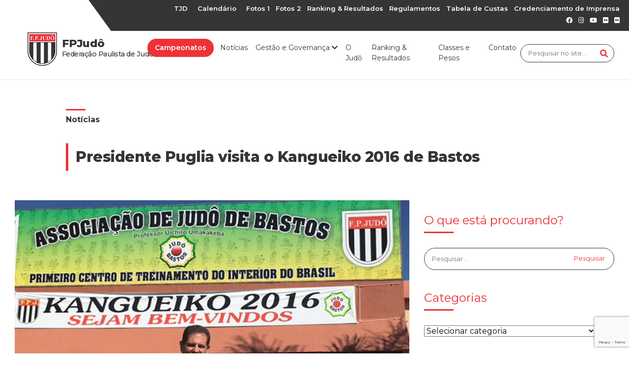

--- FILE ---
content_type: text/html; charset=UTF-8
request_url: https://fpj.com.br/presidente-puglia-visita-o-kangueiko-2016-de-bastos/
body_size: 18738
content:

<!DOCTYPE html>
<html lang="PT-BR">
<head>
  <meta charset="UTF-8">
  <meta name="viewport" content="width=device-width, initial-scale=1.0">
  <meta http-equiv="X-UA-Compatible" content="ie=edge">
  <title>Presidente Puglia visita o Kangueiko 2016 de Bastos - FPJ - Federação Paulista de Judô</title>
  <link rel="shortcut icon" href="https://fpj.com.br/wp-content/themes/fpj-theme/assets/img/favicon.png" type="image/x-icon">
  <meta name="theme-color" content="#ffffff" />
  
  <meta name="description" content="FPJ - Federação Paulista de Judô" />
  <meta name="author" content="Agência WDK" />

  <!--	Font Awesome	-->
	<link rel="stylesheet" href="https://cdnjs.cloudflare.com/ajax/libs/font-awesome/5.12.1/css/all.min.css" />
  <link rel="stylesheet" href="https://cdn.jsdelivr.net/npm/bootstrap-icons@1.7.2/font/bootstrap-icons.css">

  <!-- Owl Stylesheets -->
  <link rel="stylesheet" href="https://fpj.com.br/wp-content/themes/fpj-theme/assets/vendor/css/owl.carousel.min.css">
  <link rel="stylesheet" href="https://fpj.com.br/wp-content/themes/fpj-theme/assets/vendor/css/owl.theme.default.min.css">

  <script src='https://cdnjs.cloudflare.com/ajax/libs/jquery/3.1.1/jquery.min.js'></script>
  <script src='https://fpj.com.br/wp-content/themes/fpj-theme/assets/vendor/bootstrap/js/bootstrap.min.js'></script>
  <script src="https://fpj.com.br/wp-content/themes/fpj-theme/assets/vendor/js/owl.carousel.js"></script>

  <!-- Bootstrap CSS -->
  <link href="https://fpj.com.br/wp-content/themes/fpj-theme/assets/vendor/bootstrap/css/bootstrap.min.css" rel="stylesheet">

  <!-- Effect Trasition -->
  <link href="https://fpj.com.br/wp-content/themes/fpj-theme/assets/vendor/css/aos.css" rel="stylesheet">

  <!-- Main CSS -->
  <link href="https://fpj.com.br/wp-content/themes/fpj-theme/assets/css/style.css" rel="stylesheet">
  <link href="https://fpj.com.br/wp-content/themes/fpj-theme/assets/css/pag.css" rel="stylesheet">
<script>var et_site_url='https://fpj.com.br';var et_post_id='28989';function et_core_page_resource_fallback(a,b){"undefined"===typeof b&&(b=a.sheet.cssRules&&0===a.sheet.cssRules.length);b&&(a.onerror=null,a.onload=null,a.href?a.href=et_site_url+"/?et_core_page_resource="+a.id+et_post_id:a.src&&(a.src=et_site_url+"/?et_core_page_resource="+a.id+et_post_id))}
</script><meta name='robots' content='index, follow, max-image-preview:large, max-snippet:-1, max-video-preview:-1' />

	<!-- This site is optimized with the Yoast SEO plugin v26.7 - https://yoast.com/wordpress/plugins/seo/ -->
	<title>Presidente Puglia visita o Kangueiko 2016 de Bastos - FPJUDÔ</title>
	<link rel="canonical" href="https://fpj.com.br/presidente-puglia-visita-o-kangueiko-2016-de-bastos/" />
	<meta property="og:locale" content="pt_BR" />
	<meta property="og:type" content="article" />
	<meta property="og:title" content="Presidente Puglia visita o Kangueiko 2016 de Bastos - FPJUDÔ" />
	<meta property="og:description" content="A Associação de Judô de Bastos está realizando o seu tradicional Kangueiko 2016, também conhecido como Treinamento de Inverno. O evento acontece no Centro de Treinamento Edison Motoharu Yoshikawa, da Associação de [&hellip;]" />
	<meta property="og:url" content="https://fpj.com.br/presidente-puglia-visita-o-kangueiko-2016-de-bastos/" />
	<meta property="og:site_name" content="FPJUDÔ" />
	<meta property="article:publisher" content="https://www.facebook.com/FederacaoPaulistadeJudo/" />
	<meta property="article:published_time" content="2016-07-14T00:42:18+00:00" />
	<meta property="og:image" content="https://fpj.com.br/wp-content/uploads/2016/07/kangueiko2016_2.jpg" />
	<meta property="og:image:width" content="630" />
	<meta property="og:image:height" content="473" />
	<meta property="og:image:type" content="image/jpeg" />
	<meta name="author" content="marketing@fpj.com.br" />
	<meta name="twitter:card" content="summary_large_image" />
	<meta name="twitter:label1" content="Escrito por" />
	<meta name="twitter:data1" content="marketing@fpj.com.br" />
	<meta name="twitter:label2" content="Est. tempo de leitura" />
	<meta name="twitter:data2" content="3 minutos" />
	<script type="application/ld+json" class="yoast-schema-graph">{"@context":"https://schema.org","@graph":[{"@type":"Article","@id":"https://fpj.com.br/presidente-puglia-visita-o-kangueiko-2016-de-bastos/#article","isPartOf":{"@id":"https://fpj.com.br/presidente-puglia-visita-o-kangueiko-2016-de-bastos/"},"author":{"name":"marketing@fpj.com.br","@id":"https://fpj.com.br/#/schema/person/c8ae8206a90c0b5b4d27d0efd24ee351"},"headline":"Presidente Puglia visita o Kangueiko 2016 de Bastos","datePublished":"2016-07-14T00:42:18+00:00","mainEntityOfPage":{"@id":"https://fpj.com.br/presidente-puglia-visita-o-kangueiko-2016-de-bastos/"},"wordCount":529,"commentCount":0,"publisher":{"@id":"https://fpj.com.br/#organization"},"image":{"@id":"https://fpj.com.br/presidente-puglia-visita-o-kangueiko-2016-de-bastos/#primaryimage"},"thumbnailUrl":"https://fpj.com.br/wp-content/uploads/2016/07/kangueiko2016_2.jpg","articleSection":["Notícias"],"inLanguage":"pt-BR","potentialAction":[{"@type":"CommentAction","name":"Comment","target":["https://fpj.com.br/presidente-puglia-visita-o-kangueiko-2016-de-bastos/#respond"]}]},{"@type":"WebPage","@id":"https://fpj.com.br/presidente-puglia-visita-o-kangueiko-2016-de-bastos/","url":"https://fpj.com.br/presidente-puglia-visita-o-kangueiko-2016-de-bastos/","name":"Presidente Puglia visita o Kangueiko 2016 de Bastos - FPJUDÔ","isPartOf":{"@id":"https://fpj.com.br/#website"},"primaryImageOfPage":{"@id":"https://fpj.com.br/presidente-puglia-visita-o-kangueiko-2016-de-bastos/#primaryimage"},"image":{"@id":"https://fpj.com.br/presidente-puglia-visita-o-kangueiko-2016-de-bastos/#primaryimage"},"thumbnailUrl":"https://fpj.com.br/wp-content/uploads/2016/07/kangueiko2016_2.jpg","datePublished":"2016-07-14T00:42:18+00:00","breadcrumb":{"@id":"https://fpj.com.br/presidente-puglia-visita-o-kangueiko-2016-de-bastos/#breadcrumb"},"inLanguage":"pt-BR","potentialAction":[{"@type":"ReadAction","target":["https://fpj.com.br/presidente-puglia-visita-o-kangueiko-2016-de-bastos/"]}]},{"@type":"ImageObject","inLanguage":"pt-BR","@id":"https://fpj.com.br/presidente-puglia-visita-o-kangueiko-2016-de-bastos/#primaryimage","url":"https://fpj.com.br/wp-content/uploads/2016/07/kangueiko2016_2.jpg","contentUrl":"https://fpj.com.br/wp-content/uploads/2016/07/kangueiko2016_2.jpg","width":630,"height":473},{"@type":"BreadcrumbList","@id":"https://fpj.com.br/presidente-puglia-visita-o-kangueiko-2016-de-bastos/#breadcrumb","itemListElement":[{"@type":"ListItem","position":1,"name":"Início","item":"https://fpj.com.br/"},{"@type":"ListItem","position":2,"name":"Blog","item":"https://fpj.com.br/blog/"},{"@type":"ListItem","position":3,"name":"Presidente Puglia visita o Kangueiko 2016 de Bastos"}]},{"@type":"WebSite","@id":"https://fpj.com.br/#website","url":"https://fpj.com.br/","name":"FPJUDÔ","description":"Federação Paulista de Judô","publisher":{"@id":"https://fpj.com.br/#organization"},"potentialAction":[{"@type":"SearchAction","target":{"@type":"EntryPoint","urlTemplate":"https://fpj.com.br/?s={search_term_string}"},"query-input":{"@type":"PropertyValueSpecification","valueRequired":true,"valueName":"search_term_string"}}],"inLanguage":"pt-BR"},{"@type":"Organization","@id":"https://fpj.com.br/#organization","name":"FPJudô","url":"https://fpj.com.br/","logo":{"@type":"ImageObject","inLanguage":"pt-BR","@id":"https://fpj.com.br/#/schema/logo/image/","url":"https://fpj.com.br/wp-content/uploads/2022/03/logotipo-fpj.png","contentUrl":"https://fpj.com.br/wp-content/uploads/2022/03/logotipo-fpj.png","width":100,"height":112,"caption":"FPJudô"},"image":{"@id":"https://fpj.com.br/#/schema/logo/image/"},"sameAs":["https://www.facebook.com/FederacaoPaulistadeJudo/","https://www.instagram.com/fpjudo/"]},{"@type":"Person","@id":"https://fpj.com.br/#/schema/person/c8ae8206a90c0b5b4d27d0efd24ee351","name":"marketing@fpj.com.br","image":{"@type":"ImageObject","inLanguage":"pt-BR","@id":"https://fpj.com.br/#/schema/person/image/","url":"https://secure.gravatar.com/avatar/ff72a39520bb220e3ac6b0c5a8f19273a970a1eda2dba1287c53a7bfb36694fa?s=96&d=mm&r=g","contentUrl":"https://secure.gravatar.com/avatar/ff72a39520bb220e3ac6b0c5a8f19273a970a1eda2dba1287c53a7bfb36694fa?s=96&d=mm&r=g","caption":"marketing@fpj.com.br"},"url":"https://fpj.com.br/author/marketingfpj-com-br/"}]}</script>
	<!-- / Yoast SEO plugin. -->


<link rel='dns-prefetch' href='//cdn.gravitec.net' />
<link rel='dns-prefetch' href='//fonts.googleapis.com' />
<link rel="alternate" type="application/rss+xml" title="Feed para FPJUDÔ &raquo;" href="https://fpj.com.br/feed/" />
<link rel="alternate" type="application/rss+xml" title="Feed de comentários para FPJUDÔ &raquo;" href="https://fpj.com.br/comments/feed/" />
<link rel="alternate" type="text/calendar" title="FPJUDÔ &raquo; do iCal Feed" href="https://fpj.com.br/calendario/?ical=1" />
<script id="wpp-js" src="https://fpj.com.br/wp-content/plugins/wordpress-popular-posts/assets/js/wpp.min.js?ver=7.3.6" data-sampling="0" data-sampling-rate="100" data-api-url="https://fpj.com.br/wp-json/wordpress-popular-posts" data-post-id="28989" data-token="eb2631b7f0" data-lang="0" data-debug="0"></script>
<link rel="alternate" type="application/rss+xml" title="Feed de comentários para FPJUDÔ &raquo; Presidente Puglia visita o Kangueiko 2016 de Bastos" href="https://fpj.com.br/presidente-puglia-visita-o-kangueiko-2016-de-bastos/feed/" />
<link rel="alternate" title="oEmbed (JSON)" type="application/json+oembed" href="https://fpj.com.br/wp-json/oembed/1.0/embed?url=https%3A%2F%2Ffpj.com.br%2Fpresidente-puglia-visita-o-kangueiko-2016-de-bastos%2F" />
<link rel="alternate" title="oEmbed (XML)" type="text/xml+oembed" href="https://fpj.com.br/wp-json/oembed/1.0/embed?url=https%3A%2F%2Ffpj.com.br%2Fpresidente-puglia-visita-o-kangueiko-2016-de-bastos%2F&#038;format=xml" />
<style id='wp-img-auto-sizes-contain-inline-css'>
img:is([sizes=auto i],[sizes^="auto," i]){contain-intrinsic-size:3000px 1500px}
/*# sourceURL=wp-img-auto-sizes-contain-inline-css */
</style>

<style id='wp-emoji-styles-inline-css'>

	img.wp-smiley, img.emoji {
		display: inline !important;
		border: none !important;
		box-shadow: none !important;
		height: 1em !important;
		width: 1em !important;
		margin: 0 0.07em !important;
		vertical-align: -0.1em !important;
		background: none !important;
		padding: 0 !important;
	}
/*# sourceURL=wp-emoji-styles-inline-css */
</style>
<link rel='stylesheet' id='wp-block-library-css' href='https://fpj.com.br/wp-includes/css/dist/block-library/style.min.css?ver=6.9' media='all' />
<style id='global-styles-inline-css'>
:root{--wp--preset--aspect-ratio--square: 1;--wp--preset--aspect-ratio--4-3: 4/3;--wp--preset--aspect-ratio--3-4: 3/4;--wp--preset--aspect-ratio--3-2: 3/2;--wp--preset--aspect-ratio--2-3: 2/3;--wp--preset--aspect-ratio--16-9: 16/9;--wp--preset--aspect-ratio--9-16: 9/16;--wp--preset--color--black: #000000;--wp--preset--color--cyan-bluish-gray: #abb8c3;--wp--preset--color--white: #ffffff;--wp--preset--color--pale-pink: #f78da7;--wp--preset--color--vivid-red: #cf2e2e;--wp--preset--color--luminous-vivid-orange: #ff6900;--wp--preset--color--luminous-vivid-amber: #fcb900;--wp--preset--color--light-green-cyan: #7bdcb5;--wp--preset--color--vivid-green-cyan: #00d084;--wp--preset--color--pale-cyan-blue: #8ed1fc;--wp--preset--color--vivid-cyan-blue: #0693e3;--wp--preset--color--vivid-purple: #9b51e0;--wp--preset--gradient--vivid-cyan-blue-to-vivid-purple: linear-gradient(135deg,rgb(6,147,227) 0%,rgb(155,81,224) 100%);--wp--preset--gradient--light-green-cyan-to-vivid-green-cyan: linear-gradient(135deg,rgb(122,220,180) 0%,rgb(0,208,130) 100%);--wp--preset--gradient--luminous-vivid-amber-to-luminous-vivid-orange: linear-gradient(135deg,rgb(252,185,0) 0%,rgb(255,105,0) 100%);--wp--preset--gradient--luminous-vivid-orange-to-vivid-red: linear-gradient(135deg,rgb(255,105,0) 0%,rgb(207,46,46) 100%);--wp--preset--gradient--very-light-gray-to-cyan-bluish-gray: linear-gradient(135deg,rgb(238,238,238) 0%,rgb(169,184,195) 100%);--wp--preset--gradient--cool-to-warm-spectrum: linear-gradient(135deg,rgb(74,234,220) 0%,rgb(151,120,209) 20%,rgb(207,42,186) 40%,rgb(238,44,130) 60%,rgb(251,105,98) 80%,rgb(254,248,76) 100%);--wp--preset--gradient--blush-light-purple: linear-gradient(135deg,rgb(255,206,236) 0%,rgb(152,150,240) 100%);--wp--preset--gradient--blush-bordeaux: linear-gradient(135deg,rgb(254,205,165) 0%,rgb(254,45,45) 50%,rgb(107,0,62) 100%);--wp--preset--gradient--luminous-dusk: linear-gradient(135deg,rgb(255,203,112) 0%,rgb(199,81,192) 50%,rgb(65,88,208) 100%);--wp--preset--gradient--pale-ocean: linear-gradient(135deg,rgb(255,245,203) 0%,rgb(182,227,212) 50%,rgb(51,167,181) 100%);--wp--preset--gradient--electric-grass: linear-gradient(135deg,rgb(202,248,128) 0%,rgb(113,206,126) 100%);--wp--preset--gradient--midnight: linear-gradient(135deg,rgb(2,3,129) 0%,rgb(40,116,252) 100%);--wp--preset--font-size--small: 13px;--wp--preset--font-size--medium: 20px;--wp--preset--font-size--large: 36px;--wp--preset--font-size--x-large: 42px;--wp--preset--spacing--20: 0.44rem;--wp--preset--spacing--30: 0.67rem;--wp--preset--spacing--40: 1rem;--wp--preset--spacing--50: 1.5rem;--wp--preset--spacing--60: 2.25rem;--wp--preset--spacing--70: 3.38rem;--wp--preset--spacing--80: 5.06rem;--wp--preset--shadow--natural: 6px 6px 9px rgba(0, 0, 0, 0.2);--wp--preset--shadow--deep: 12px 12px 50px rgba(0, 0, 0, 0.4);--wp--preset--shadow--sharp: 6px 6px 0px rgba(0, 0, 0, 0.2);--wp--preset--shadow--outlined: 6px 6px 0px -3px rgb(255, 255, 255), 6px 6px rgb(0, 0, 0);--wp--preset--shadow--crisp: 6px 6px 0px rgb(0, 0, 0);}:where(.is-layout-flex){gap: 0.5em;}:where(.is-layout-grid){gap: 0.5em;}body .is-layout-flex{display: flex;}.is-layout-flex{flex-wrap: wrap;align-items: center;}.is-layout-flex > :is(*, div){margin: 0;}body .is-layout-grid{display: grid;}.is-layout-grid > :is(*, div){margin: 0;}:where(.wp-block-columns.is-layout-flex){gap: 2em;}:where(.wp-block-columns.is-layout-grid){gap: 2em;}:where(.wp-block-post-template.is-layout-flex){gap: 1.25em;}:where(.wp-block-post-template.is-layout-grid){gap: 1.25em;}.has-black-color{color: var(--wp--preset--color--black) !important;}.has-cyan-bluish-gray-color{color: var(--wp--preset--color--cyan-bluish-gray) !important;}.has-white-color{color: var(--wp--preset--color--white) !important;}.has-pale-pink-color{color: var(--wp--preset--color--pale-pink) !important;}.has-vivid-red-color{color: var(--wp--preset--color--vivid-red) !important;}.has-luminous-vivid-orange-color{color: var(--wp--preset--color--luminous-vivid-orange) !important;}.has-luminous-vivid-amber-color{color: var(--wp--preset--color--luminous-vivid-amber) !important;}.has-light-green-cyan-color{color: var(--wp--preset--color--light-green-cyan) !important;}.has-vivid-green-cyan-color{color: var(--wp--preset--color--vivid-green-cyan) !important;}.has-pale-cyan-blue-color{color: var(--wp--preset--color--pale-cyan-blue) !important;}.has-vivid-cyan-blue-color{color: var(--wp--preset--color--vivid-cyan-blue) !important;}.has-vivid-purple-color{color: var(--wp--preset--color--vivid-purple) !important;}.has-black-background-color{background-color: var(--wp--preset--color--black) !important;}.has-cyan-bluish-gray-background-color{background-color: var(--wp--preset--color--cyan-bluish-gray) !important;}.has-white-background-color{background-color: var(--wp--preset--color--white) !important;}.has-pale-pink-background-color{background-color: var(--wp--preset--color--pale-pink) !important;}.has-vivid-red-background-color{background-color: var(--wp--preset--color--vivid-red) !important;}.has-luminous-vivid-orange-background-color{background-color: var(--wp--preset--color--luminous-vivid-orange) !important;}.has-luminous-vivid-amber-background-color{background-color: var(--wp--preset--color--luminous-vivid-amber) !important;}.has-light-green-cyan-background-color{background-color: var(--wp--preset--color--light-green-cyan) !important;}.has-vivid-green-cyan-background-color{background-color: var(--wp--preset--color--vivid-green-cyan) !important;}.has-pale-cyan-blue-background-color{background-color: var(--wp--preset--color--pale-cyan-blue) !important;}.has-vivid-cyan-blue-background-color{background-color: var(--wp--preset--color--vivid-cyan-blue) !important;}.has-vivid-purple-background-color{background-color: var(--wp--preset--color--vivid-purple) !important;}.has-black-border-color{border-color: var(--wp--preset--color--black) !important;}.has-cyan-bluish-gray-border-color{border-color: var(--wp--preset--color--cyan-bluish-gray) !important;}.has-white-border-color{border-color: var(--wp--preset--color--white) !important;}.has-pale-pink-border-color{border-color: var(--wp--preset--color--pale-pink) !important;}.has-vivid-red-border-color{border-color: var(--wp--preset--color--vivid-red) !important;}.has-luminous-vivid-orange-border-color{border-color: var(--wp--preset--color--luminous-vivid-orange) !important;}.has-luminous-vivid-amber-border-color{border-color: var(--wp--preset--color--luminous-vivid-amber) !important;}.has-light-green-cyan-border-color{border-color: var(--wp--preset--color--light-green-cyan) !important;}.has-vivid-green-cyan-border-color{border-color: var(--wp--preset--color--vivid-green-cyan) !important;}.has-pale-cyan-blue-border-color{border-color: var(--wp--preset--color--pale-cyan-blue) !important;}.has-vivid-cyan-blue-border-color{border-color: var(--wp--preset--color--vivid-cyan-blue) !important;}.has-vivid-purple-border-color{border-color: var(--wp--preset--color--vivid-purple) !important;}.has-vivid-cyan-blue-to-vivid-purple-gradient-background{background: var(--wp--preset--gradient--vivid-cyan-blue-to-vivid-purple) !important;}.has-light-green-cyan-to-vivid-green-cyan-gradient-background{background: var(--wp--preset--gradient--light-green-cyan-to-vivid-green-cyan) !important;}.has-luminous-vivid-amber-to-luminous-vivid-orange-gradient-background{background: var(--wp--preset--gradient--luminous-vivid-amber-to-luminous-vivid-orange) !important;}.has-luminous-vivid-orange-to-vivid-red-gradient-background{background: var(--wp--preset--gradient--luminous-vivid-orange-to-vivid-red) !important;}.has-very-light-gray-to-cyan-bluish-gray-gradient-background{background: var(--wp--preset--gradient--very-light-gray-to-cyan-bluish-gray) !important;}.has-cool-to-warm-spectrum-gradient-background{background: var(--wp--preset--gradient--cool-to-warm-spectrum) !important;}.has-blush-light-purple-gradient-background{background: var(--wp--preset--gradient--blush-light-purple) !important;}.has-blush-bordeaux-gradient-background{background: var(--wp--preset--gradient--blush-bordeaux) !important;}.has-luminous-dusk-gradient-background{background: var(--wp--preset--gradient--luminous-dusk) !important;}.has-pale-ocean-gradient-background{background: var(--wp--preset--gradient--pale-ocean) !important;}.has-electric-grass-gradient-background{background: var(--wp--preset--gradient--electric-grass) !important;}.has-midnight-gradient-background{background: var(--wp--preset--gradient--midnight) !important;}.has-small-font-size{font-size: var(--wp--preset--font-size--small) !important;}.has-medium-font-size{font-size: var(--wp--preset--font-size--medium) !important;}.has-large-font-size{font-size: var(--wp--preset--font-size--large) !important;}.has-x-large-font-size{font-size: var(--wp--preset--font-size--x-large) !important;}
/*# sourceURL=global-styles-inline-css */
</style>

<style id='classic-theme-styles-inline-css'>
/*! This file is auto-generated */
.wp-block-button__link{color:#fff;background-color:#32373c;border-radius:9999px;box-shadow:none;text-decoration:none;padding:calc(.667em + 2px) calc(1.333em + 2px);font-size:1.125em}.wp-block-file__button{background:#32373c;color:#fff;text-decoration:none}
/*# sourceURL=/wp-includes/css/classic-themes.min.css */
</style>
<link rel='stylesheet' id='contact-form-7-css' href='https://fpj.com.br/wp-content/plugins/contact-form-7/includes/css/styles.css?ver=6.1.4' media='all' />
<link rel='stylesheet' id='et_monarch-css-css' href='https://fpj.com.br/wp-content/plugins/monarch/css/style.css?ver=1.4.14' media='all' />
<link rel='stylesheet' id='et-gf-open-sans-css' href='https://fonts.googleapis.com/css?family=Open+Sans:400,700' media='all' />
<link rel='stylesheet' id='wordpress-popular-posts-css-css' href='https://fpj.com.br/wp-content/plugins/wordpress-popular-posts/assets/css/wpp.css?ver=7.3.6' media='all' />
<link rel='stylesheet' id='alphaville-empresarial-graciosa-style-css' href='https://fpj.com.br/wp-content/themes/fpj-theme/style.css?ver=1.0.0' media='all' />
<link rel='stylesheet' id='heateor_sss_frontend_css-css' href='https://fpj.com.br/wp-content/plugins/sassy-social-share/public/css/sassy-social-share-public.css?ver=3.3.79' media='all' />
<style id='heateor_sss_frontend_css-inline-css'>
.heateor_sss_button_instagram span.heateor_sss_svg,a.heateor_sss_instagram span.heateor_sss_svg{background:radial-gradient(circle at 30% 107%,#fdf497 0,#fdf497 5%,#fd5949 45%,#d6249f 60%,#285aeb 90%)}.heateor_sss_horizontal_sharing .heateor_sss_svg,.heateor_sss_standard_follow_icons_container .heateor_sss_svg{color:#fff;border-width:0px;border-style:solid;border-color:transparent}.heateor_sss_horizontal_sharing .heateorSssTCBackground{color:#666}.heateor_sss_horizontal_sharing span.heateor_sss_svg:hover,.heateor_sss_standard_follow_icons_container span.heateor_sss_svg:hover{border-color:transparent;}.heateor_sss_vertical_sharing span.heateor_sss_svg,.heateor_sss_floating_follow_icons_container span.heateor_sss_svg{color:#fff;border-width:0px;border-style:solid;border-color:transparent;}.heateor_sss_vertical_sharing .heateorSssTCBackground{color:#666;}.heateor_sss_vertical_sharing span.heateor_sss_svg:hover,.heateor_sss_floating_follow_icons_container span.heateor_sss_svg:hover{border-color:transparent;}@media screen and (max-width:783px) {.heateor_sss_vertical_sharing{display:none!important}}
/*# sourceURL=heateor_sss_frontend_css-inline-css */
</style>
<!--n2css--><!--n2js--><script src="https://fpj.com.br/wp-includes/js/jquery/jquery.min.js?ver=3.7.1" id="jquery-core-js"></script>
<script src="https://fpj.com.br/wp-includes/js/jquery/jquery-migrate.min.js?ver=3.4.1" id="jquery-migrate-js"></script>
<script src="https://cdn.gravitec.net/storage/69e4f28e84bea627852ada4e893ba2ae/client.js?service=wp&amp;wpath=https%3A%2F%2Ffpj.com.br%2Fwp-content%2Fplugins%2Fgravitec-net-web-push-notifications%2F%2Fsdk_files%2Fsw.php&amp;ver=2.9.18" id="gravitecnet-js"></script>
<link rel="https://api.w.org/" href="https://fpj.com.br/wp-json/" /><link rel="alternate" title="JSON" type="application/json" href="https://fpj.com.br/wp-json/wp/v2/posts/28989" /><link rel="EditURI" type="application/rsd+xml" title="RSD" href="https://fpj.com.br/xmlrpc.php?rsd" />
<meta name="generator" content="WordPress 6.9" />
<link rel='shortlink' href='https://fpj.com.br/?p=28989' />
<meta name="tec-api-version" content="v1"><meta name="tec-api-origin" content="https://fpj.com.br"><link rel="alternate" href="https://fpj.com.br/wp-json/tribe/events/v1/" /><style type="text/css" id="et-social-custom-css">
				 
			</style><link rel="preload" href="https://fpj.com.br/wp-content/plugins/monarch/core/admin/fonts/modules.ttf" as="font" crossorigin="anonymous">            <style id="wpp-loading-animation-styles">@-webkit-keyframes bgslide{from{background-position-x:0}to{background-position-x:-200%}}@keyframes bgslide{from{background-position-x:0}to{background-position-x:-200%}}.wpp-widget-block-placeholder,.wpp-shortcode-placeholder{margin:0 auto;width:60px;height:3px;background:#dd3737;background:linear-gradient(90deg,#dd3737 0%,#571313 10%,#dd3737 100%);background-size:200% auto;border-radius:3px;-webkit-animation:bgslide 1s infinite linear;animation:bgslide 1s infinite linear}</style>
            <link rel="pingback" href="https://fpj.com.br/xmlrpc.php">		<style id="wp-custom-css">
			.post-categories {
	list-style: none;
	padding: 0;
}
.post-categories a {
  color: #373435;
  font-weight: 700;
	position: relative;
	margin-bottom: 20px;
  display: inline-block;
}
.post-categories a::after {
	content: '';
	width: 40px;
	height: 3px;
	background: #ed3237;
	position: absolute;
	top: -10px;
	left: 0;
}		</style>
			
	<meta name="facebook-domain-verification" content="1sg9o3zvjsnwd0humhd6yp7ulv0v6b" />
	
	<!-- Google Tag Manager -->
<script>(function(w,d,s,l,i){w[l]=w[l]||[];w[l].push({'gtm.start':
new Date().getTime(),event:'gtm.js'});var f=d.getElementsByTagName(s)[0],
j=d.createElement(s),dl=l!='dataLayer'?'&l='+l:'';j.async=true;j.src=
'https://www.googletagmanager.com/gtm.js?id='+i+dl;f.parentNode.insertBefore(j,f);
})(window,document,'script','dataLayer','GTM-WXG47QM');</script>
<!-- End Google Tag Manager -->
	

</head>

<body class="wp-singular post-template-default single single-post postid-28989 single-format-standard wp-theme-fpj-theme tribe-no-js et_monarch">
	<!-- Google Tag Manager (noscript) -->
<noscript><iframe src="https://www.googletagmanager.com/ns.html?id=GTM-WXG47QM"
height="0" width="0" style="display:none;visibility:hidden"></iframe></noscript>
<!-- End Google Tag Manager (noscript) -->

<div class="top-header">
    <div class="container">
      <div class="row">
        <!--<div class="top-noticias">
          <p class="destaque-bg">Últimas Notícias:</p>

          
                                
                <a href="https://fpj.com.br/henrique-guimaraes-participa-da-abertura-do-shotygueiko-em-sao-bernardo-do-campo/">
                  <p class="limite-de-palavra">Henrique Guimarães participa da Abertura do Shotygueiko em São Bernardo do Campo</p>
                </a>

                                
                
        </div>-->
        <div class="top-links">
          <ul>
			  <li><a href="https://fpj.com.br/tjd">TJD</a></li>
			   <li><a href="https://fpj.com.br/calendario-fpj">Calendário</a></li>
			  
            <li><a href="https://www.flickr.com/photos/195713921@N04/albums">Fotos 1</a></li>
			<li><a href="https://www.flickr.com/photos/fpjudo/albums">Fotos 2</a></li>
            <li><a href="https://fpj.com.br/resultados-dos-campeonatos/">Ranking & Resultados</a></li>
			  <li><a href="https://fpj.com.br/gestao-e-governanca/#regulamentos">Regulamentos</a></li>
			<li><a target="_blank" href="https://fpj.com.br/wp-content/uploads/2025/01/TABELA-DE-CUSTAS-2025-FPJUDO-v3-c.pdf">Tabela de Custas</a></li>
			  <li><a href="https://forms.gle/S4zKZEphb43eAtnv8">Credenciamento de Imprensa</a></li>
          </ul>
          
          <ul>
            <li><a target="_blank" href="https://www.facebook.com/FederacaoPaulistadeJudo/"><i class="fab fa-facebook"></i></a></li>
            <li><a target="_blank" href="https://www.instagram.com/fpjudo/"><i class="fab fa-instagram"></i></a></li>
            <li><a target="_blank" href="https://www.youtube.com/channel/UCV8pgIwTCr70fqp3LxH0nRg"><i class="fab fa-youtube"></i></a></li>
            <li><a target="_blank" href="https://www.flickr.com/photos/195713921@N04/albums"><i class="fab fa-flickr"></i></a></li>
			<li><a target="_blank" href="https://www.flickr.com/photos/fpjudo/albums"><i class="fab fa-flickr"></i></a></li>
          </ul>
        </div>
      </div>
    </div>
  </div>

  <header>
    <div class="container">
      <nav class="navbar navbar-expand-lg static-top p-0">      
        <a class="navbar-brand" href="https://fpj.com.br/"><img src="https://fpj.com.br/wp-content/themes/fpj-theme/assets/img/logotipo-fpj.png" alt="Logotipo FPJ"><h2><strong>FPJudô</strong>Federação Paulista de Judô</h2></a>
        <button class="navbar-toggler" type="button" data-toggle="collapse" data-target="#menuMobile" aria-controls="navbarResponsive" aria-expanded="false" aria-label="Toggle navigation">
          <i class="fas fa-bars"></i>
        </button>
        <div class="collapse navbar-collapse mt-3" id="menuMobile">
          <ul class="navbar-nav mr-auto">
            <li class="nav-item dropdown destaque-drop">
              <a class="nav-link dropdown-toggle" href="https://fpj.com.br/campeonatos" id="navbarDropdown">
                Campeonatos
              </a>
            </li>
            <li class="nav-item">
              <a class="nav-link" href="https://fpj.com.br/blog/">Notícias</a>
            </li>
            <li class="nav-item dropdown governanca-drop">
              <a class="nav-link dropdown-toggle" href="#" id="navbarDropdown" role="button" data-toggle="dropdown" aria-haspopup="true" aria-expanded="false">
                Gestão e Governança <i class="fas fa-chevron-down"></i>
              </a>
              <div class="dropdown-menu" aria-labelledby="navbarDropdown">
                <div class="row">
                  <div class="col-lg-5 p-0">
                    <a class="dropdown-item" href="https://fpj.com.br/gestao-e-governanca/#missao">Missão, Visão e Valores</a>
					<a class="dropdown-item" href="https://fpj.com.br/gestao-e-governanca/#missao">Transparência</a>
                    <a class="dropdown-item" href="https://fpj.com.br/gestao-e-governanca/#comissao">Transparência<br>
						Comissão Eleitoral</a>
                    <a class="dropdown-item" href="https://fpj.com.br/gestao-e-governanca/#estatuto">Estatuto da F.P.Judô</a>
                    <a class="dropdown-item" href="https://fpj.com.br/gestao-e-governanca/#atas">ATAS das Assembleias Gerais</a>
                    <a class="dropdown-item" href="https://fpj.com.br/gestao-e-governanca/#balanco">Balanço Patrimonial</a>
                    <a class="dropdown-item" href="https://fpj.com.br/gestao-e-governanca/#certidoes">Documentos e Certidões</a>
                  </div>
                  <div class="col-lg-7 p-0">
                    <a class="dropdown-item" href="https://fpj.com.br/gestao-e-governanca/#regimento">Regimento Interno do Conselho Fiscal</a>
                    <a class="dropdown-item" href="https://fpj.com.br/gestao-e-governanca/#secretaria">Secretaria Geral</a>
                    <a class="dropdown-item" href="https://fpj.com.br/gestao-e-governanca/#documentos">Documentos Oficiais</a>
                    <a class="dropdown-item" href="https://fpj.com.br/gestao-e-governanca/#arbitragem">Arbitragem</a>
                    <a class="dropdown-item" href="https://fpj.com.br/gestao-e-governanca/#calendario">Calendário</a>
					<a class="dropdown-item" href="https://fpj.com.br/delegacias">Delegacias</a>
                  </div>
                </div>
              </div>
            </li>
            <li class="nav-item">
              <a class="nav-link" href="https://fpj.com.br/o-judo/">O Judô</a>
            </li>
            <li class="nav-item">
              <a class="nav-link" href="https://fpj.com.br/resultados-dos-campeonatos/">Ranking & Resultados</a>
            </li>
            <li class="nav-item">
              <a class="nav-link" href="https://fpj.com.br/classes/">Classes e Pesos</a>
            </li>
			  <li class="nav-item">
             <a class="nav-link" href="https://fpj.com.br/contato">Contato</a>
            </li>
          </ul>
        </div>
        <form action="https://fpj.com.br/" class="mt-3" method="get">
          <input type="text" name="s" id="search" placeholder="Pesquisar no site..." value="">
          <button type="submit"><i class="fas fa-search"></i></button>
        </form>
      </nav>
    </div>
  </header>

  <hr>

  <section id="titleHeader" class="py-5 my-1">
    <div class="container">
      <div class="row">
        <div class="col-lg-10 offset-lg-1">
			 <p>
				<ul class="post-categories">
	<li><a href="https://fpj.com.br/category/ultimas-noticias/noticias/" rel="category tag">Notícias</a></li></ul> 
			</p>
          <h1>Presidente Puglia visita o Kangueiko 2016 de Bastos</h1>
        </div>
      </div>
    </div>
  </section>

  
  <section id="contentPostSection" class="mb-5 pb-5">
    <div class="container">
      <div class="row">
        <div class="col-lg-8">
          <div id="post-28989" class="content-post-style">

              <img width="630" height="473" src="https://fpj.com.br/wp-content/uploads/2016/07/kangueiko2016_2.jpg" class="attachment-post-thumbnail size-post-thumbnail wp-post-image" alt="" decoding="async" fetchpriority="high" srcset="https://fpj.com.br/wp-content/uploads/2016/07/kangueiko2016_2.jpg 630w, https://fpj.com.br/wp-content/uploads/2016/07/kangueiko2016_2-533x400.jpg 533w" sizes="(max-width: 630px) 100vw, 630px" />			  <p class="legenda-img"></p>

            <div>
                              <div class="content-post">
                  <p><span style="color: #808080;">A Associação de Judô de Bastos está realizando o seu tradicional Kangueiko 2016, também conhecido como Treinamento de Inverno. O evento acontece no Centro de Treinamento Edison Motoharu Yoshikawa, da Associação de Judô de Bastos, teve início no dia 11 de julho e vai até o dia 15 de julho.</span></p>
<p><span style="color: #808080;">O evento, promovido pela Federação Paulista de Judô e organizado pela Associação de Judô de Bastos, é tradicionalmente realizado todos os anos e traz à Bastos centenas de atletas de várias partes do país que vem para a cidade dispostos a adquirirem mais conhecimentos sobre técnicas de lutas que são ensinadas pelo sensei Uichiro Umakakeba.</span></p>
<p><span style="color: #808080;">A grande novidade neste ano seria o treinamento ministrado pelo sensei Uichiro Umakakeba, de Bastos, e também pelo sensei Mitsushisa Matsuo, de Poços de Caldas (MG). Mas infelizmente, por problemas de saúde o sensei Matsuo não pode comparecer aos treinamentos. O sensei Umakakeba está treinando judocas das classes infantil à sênior, masculino e feminino, com conteúdo e técnicas exclusivas</span><span style="color: #808080;"> que foram publicadas pela revista “Kindai” do Japão, nos últimos seis meses.</span></p>
<p><span style="color: #808080;">Os atletas estão alojados nas dependências do Centro de Treinamento da Associação do Judô de Bastos, com conforto e comodidade. Ao final do treinamento, os participantes do evento terão direito à um certificado comprovando a participação no evento.</span></p>
<p><span style="color: #808080;">Nesta terça feira, 12 de julho, os atletas e os professores receberam a visita do Presidente da Federação Paulista de Judô Alessandro Puglia e do Vice-Presidente da CBJ Francisco de Carvalho Filho, que foram acompanhar de perto os trabalhos desenvolvidos no Kangueiko 2016.</span></p>
<p><span style="color: #808080;"><strong>RELAÇÃO DAS CIDADES PARTICIPANTES DO KANGUEIKO</strong></span></p>
<table width="612">
<tbody>
<tr>
<td width="40">&nbsp;</td>
<td width="271"><span style="color: #808080;"><strong>LOCALIDADE</strong></span></td>
<td width="301"><span style="color: #808080;"><strong>ACADEMIA</strong></span></td>
</tr>
<tr>
<td width="40"><span style="color: #808080;">01</span></td>
<td width="271"><span style="color: #808080;">Aparecida de Goiânia</span></td>
<td width="301"><span style="color: #808080;">Projeto Social José Silva Lima</span></td>
</tr>
<tr>
<td width="40"><span style="color: #808080;">02</span></td>
<td width="271"><span style="color: #808080;">Balneário Comburiu  </span></td>
<td width="301"><span style="color: #808080;">ZamBoneti e Artes Marciais  Borba</span></td>
</tr>
<tr>
<td width="40"><span style="color: #808080;">03</span></td>
<td width="271"><span style="color: #808080;">Barretos   </span></td>
<td width="301"><span style="color: #808080;">Instituto Prof. Chiba de judô</span></td>
</tr>
<tr>
<td width="40"><span style="color: #808080;">04</span></td>
<td width="271"><span style="color: #808080;">Barueri</span></td>
<td width="301"><span style="color: #808080;">ATC Alphaville Tênis Clube</span></td>
</tr>
<tr>
<td width="40"><span style="color: #808080;">05</span></td>
<td width="271"><span style="color: #808080;">Bauru</span></td>
<td width="301"><span style="color: #808080;">Buchidô  P.Amigos</span></td>
</tr>
<tr>
<td width="40"><span style="color: #808080;">06</span></td>
<td width="271"><span style="color: #808080;">Birigui</span></td>
<td width="301"><span style="color: #808080;">Birigui Perola Clube e Sesi Birigui</span></td>
</tr>
<tr>
<td width="40"><span style="color: #808080;">07</span></td>
<td width="271"><span style="color: #808080;">Bragança Paulista</span></td>
<td width="301"><span style="color: #808080;">Projeto Criando Campeões</span></td>
</tr>
<tr>
<td width="40"><span style="color: #808080;">08</span></td>
<td width="271"><span style="color: #808080;">Brasília</span></td>
<td width="301"><span style="color: #808080;">Colégio Santa Rosa</span></td>
</tr>
<tr>
<td width="40"><span style="color: #808080;">09</span></td>
<td width="271"><span style="color: #808080;">Campinas</span></td>
<td width="301"><span style="color: #808080;">Omega</span></td>
</tr>
<tr>
<td width="40"><span style="color: #808080;">10</span></td>
<td width="271"><span style="color: #808080;">Caruaru</span></td>
<td width="301"><span style="color: #808080;">Centro de Treinamento Pinheiros</span></td>
</tr>
<tr>
<td width="40"><span style="color: #808080;">11</span></td>
<td width="271"><span style="color: #808080;">Caucaia</span></td>
<td width="301"><span style="color: #808080;">Yo. Shin Kan</span></td>
</tr>
<tr>
<td width="40"><span style="color: #808080;">12</span></td>
<td width="271"><span style="color: #808080;">Curitiba</span></td>
<td width="301"><span style="color: #808080;"> Instituto Nintai do Brasil e Bom Jesus</span></td>
</tr>
<tr>
<td width="40"><span style="color: #808080;">13</span></td>
<td width="271"><span style="color: #808080;">Goiânia</span></td>
<td width="301"><span style="color: #808080;">kodokan</span></td>
</tr>
<tr>
<td width="40"><span style="color: #808080;">14</span></td>
<td width="271"><span style="color: #808080;">Ilha Solteira</span></td>
<td width="301"><span style="color: #808080;">Judô Ilha Solteira &#8211; AJIS</span></td>
</tr>
<tr>
<td width="40"><span style="color: #808080;">15</span></td>
<td width="271"><span style="color: #808080;">Itaí</span></td>
<td width="301"><span style="color: #808080;">Yama Arashi de Judô</span></td>
</tr>
<tr>
<td width="40"><span style="color: #808080;">16</span></td>
<td width="271"><span style="color: #808080;">Itajaí</span></td>
<td width="301"><span style="color: #808080;">Ass. Judoca de Itajaí e Zamboneti</span></td>
</tr>
<tr>
<td width="40"><span style="color: #808080;">17</span></td>
<td width="271"><span style="color: #808080;">Itanhandú</span></td>
<td width="301"><span style="color: #808080;">Ass. de Judô Diego Madeira</span></td>
</tr>
<tr>
<td width="40"><span style="color: #808080;">18</span></td>
<td width="271"><span style="color: #808080;">Itapevi      </span></td>
<td width="301"><span style="color: #808080;"> Prefeitura de Itapevi</span></td>
</tr>
<tr>
<td width="40"><span style="color: #808080;">19</span></td>
<td width="271"><span style="color: #808080;">Jundiaí</span></td>
<td width="301"><span style="color: #808080;">Tomio Takayama</span></td>
</tr>
<tr>
<td width="40"><span style="color: #808080;">20</span></td>
<td width="271"><span style="color: #808080;">Maricá-            </span></td>
<td width="301"><span style="color: #808080;"> Paulo Menezes</span></td>
</tr>
<tr>
<td width="40"><span style="color: #808080;">21</span></td>
<td width="271"><span style="color: #808080;">Maringá</span></td>
<td width="301"><span style="color: #808080;">Escola de Judô Pedro Dias e Ajan</span></td>
</tr>
<tr>
<td width="40"><span style="color: #808080;">22</span></td>
<td width="271"><span style="color: #808080;">Navegantes</span></td>
<td width="301"><span style="color: #808080;">Zambonet</span></td>
</tr>
<tr>
<td width="40"><span style="color: #808080;">23</span></td>
<td width="271"><span style="color: #808080;">Osvaldo Cruz-            </span></td>
<td width="301"><span style="color: #808080;">Ass. Judô de/ Bastos e Jukendô</span></td>
</tr>
<tr>
<td width="40"><span style="color: #808080;">24</span></td>
<td width="271"><span style="color: #808080;">Palhoça</span></td>
<td width="301"><span style="color: #808080;">Zambonet- Itajaí</span></td>
</tr>
<tr>
<td width="40"><span style="color: #808080;">25</span></td>
<td width="271"><span style="color: #808080;">Paraguaçu Paulista</span></td>
<td width="301"><span style="color: #808080;">Fight Clube de Judô</span></td>
</tr>
<tr>
<td width="40"><span style="color: #808080;">26</span></td>
<td width="271"><span style="color: #808080;">Paranapanema</span></td>
<td width="301"><span style="color: #808080;">Ass.Desportiva Bandeirantes</span></td>
</tr>
<tr>
<td width="40"><span style="color: #808080;">27</span></td>
<td width="271"><span style="color: #808080;">Pinhais</span></td>
<td width="301"><span style="color: #808080;">Instituto Nintai do Brasil</span></td>
</tr>
<tr>
<td width="40"><span style="color: #808080;">28</span></td>
<td width="271"><span style="color: #808080;">Ponta Grossa</span></td>
<td width="301"><span style="color: #808080;">Colégio Marista Pio VIII</span></td>
</tr>
<tr>
<td width="40"><span style="color: #808080;">29</span></td>
<td width="271"><span style="color: #808080;">Rio de Janeiro</span></td>
<td width="301"><span style="color: #808080;">Ass. ZHO L. de Oliveira</span></td>
</tr>
<tr>
<td width="40"><span style="color: #808080;">30</span></td>
<td width="271"><span style="color: #808080;">S. José dos Campos</span></td>
<td width="301"><span style="color: #808080;">Calasons Camargo</span></td>
</tr>
<tr>
<td width="40"><span style="color: #808080;">31</span></td>
<td width="271"><span style="color: #808080;">Salto</span></td>
<td width="301"><span style="color: #808080;">Secretaria do Esporte e Lazer de Salto</span></td>
</tr>
<tr>
<td width="40"><span style="color: #808080;">32</span></td>
<td width="271"><span style="color: #808080;">Santa   Barbara d Oeste</span></td>
<td width="301"><span style="color: #808080;">Santa Barbara de Judô</span></td>
</tr>
<tr>
<td width="40"><span style="color: #808080;">33</span></td>
<td width="271"><span style="color: #808080;">São José do Rio Preto</span></td>
<td width="301"><span style="color: #808080;">Ass. Matsumi de Judô e Karate</span></td>
</tr>
<tr>
<td width="40"><span style="color: #808080;">34</span></td>
<td width="271"><span style="color: #808080;">São José dos Campos</span></td>
<td width="301"><span style="color: #808080;">Ass.São Caetano</span></td>
</tr>
<tr>
<td width="40"><span style="color: #808080;">35</span></td>
<td width="271"><span style="color: #808080;">São Paulo</span></td>
<td width="301"><span style="color: #808080;">Judô Regis e Ass.Lex de Judô</span></td>
</tr>
<tr>
<td width="40"><span style="color: #808080;">36</span></td>
<td width="271"><span style="color: #808080;">Votorantim</span></td>
<td width="301"><span style="color: #808080;">Sesi  Sorocaba</span></td>
</tr>
<tr>
<td width="40"><span style="color: #808080;">37</span></td>
<td width="271"><span style="color: #808080;">Votuporanga</span></td>
<td width="301"><span style="color: #808080;">AD Ateneu Manbor</span></td>
</tr>
</tbody>
</table>
<p>&nbsp;</p>
<p>&nbsp;</p>
<p>Assessoria de Imprensa da F.P.Judô</p>
<p>&nbsp;</p>
<p><a href="https://fpj.com.br/wp-content/uploads/2022/02/kangueiko2016_2.jpg"><img decoding="async" class="alignnone size-full wp-image-28992" src="https://fpj.com.br/wp-content/uploads/2022/02/kangueiko2016_2.jpg" alt="kangueiko2016_2" width="630" height="473" /></a></p>
<p><a href="https://fpj.com.br/wp-content/uploads/2022/02/kangueiko2016_1.jpg"><img decoding="async" class="alignnone size-full wp-image-28993" src="https://fpj.com.br/wp-content/uploads/2022/02/kangueiko2016_1.jpg" alt="kangueiko2016_1" width="630" height="224" /></a></p>
<p>Foto: Marcos Delgado</p>
<p>&nbsp;</p>
<p>&nbsp;</p>
<div class='heateorSssClear'></div><div  class='heateor_sss_sharing_container heateor_sss_horizontal_sharing' data-heateor-sss-href='https://fpj.com.br/presidente-puglia-visita-o-kangueiko-2016-de-bastos/'><div class='heateor_sss_sharing_title' style="font-weight:bold" >Compartilhar</div><div class="heateor_sss_sharing_ul"><a aria-label="Facebook" class="heateor_sss_facebook" href="https://www.facebook.com/sharer/sharer.php?u=https%3A%2F%2Ffpj.com.br%2Fpresidente-puglia-visita-o-kangueiko-2016-de-bastos%2F" title="Facebook" rel="nofollow noopener" target="_blank" style="font-size:32px!important;box-shadow:none;display:inline-block;vertical-align:middle"><span class="heateor_sss_svg" style="background-color:#0765FE;width:35px;height:35px;border-radius:999px;display:inline-block;opacity:1;float:left;font-size:32px;box-shadow:none;display:inline-block;font-size:16px;padding:0 4px;vertical-align:middle;background-repeat:repeat;overflow:hidden;padding:0;cursor:pointer;box-sizing:content-box"><svg style="display:block;border-radius:999px;" focusable="false" aria-hidden="true" xmlns="http://www.w3.org/2000/svg" width="100%" height="100%" viewBox="0 0 32 32"><path fill="#fff" d="M28 16c0-6.627-5.373-12-12-12S4 9.373 4 16c0 5.628 3.875 10.35 9.101 11.647v-7.98h-2.474V16H13.1v-1.58c0-4.085 1.849-5.978 5.859-5.978.76 0 2.072.15 2.608.298v3.325c-.283-.03-.775-.045-1.386-.045-1.967 0-2.728.745-2.728 2.683V16h3.92l-.673 3.667h-3.247v8.245C23.395 27.195 28 22.135 28 16Z"></path></svg></span></a><a aria-label="Twitter" class="heateor_sss_button_twitter" href="https://twitter.com/intent/tweet?text=Presidente%20Puglia%20visita%20o%20Kangueiko%202016%20de%20Bastos&url=https%3A%2F%2Ffpj.com.br%2Fpresidente-puglia-visita-o-kangueiko-2016-de-bastos%2F" title="Twitter" rel="nofollow noopener" target="_blank" style="font-size:32px!important;box-shadow:none;display:inline-block;vertical-align:middle"><span class="heateor_sss_svg heateor_sss_s__default heateor_sss_s_twitter" style="background-color:#55acee;width:35px;height:35px;border-radius:999px;display:inline-block;opacity:1;float:left;font-size:32px;box-shadow:none;display:inline-block;font-size:16px;padding:0 4px;vertical-align:middle;background-repeat:repeat;overflow:hidden;padding:0;cursor:pointer;box-sizing:content-box"><svg style="display:block;border-radius:999px;" focusable="false" aria-hidden="true" xmlns="http://www.w3.org/2000/svg" width="100%" height="100%" viewBox="-4 -4 39 39"><path d="M28 8.557a9.913 9.913 0 0 1-2.828.775 4.93 4.93 0 0 0 2.166-2.725 9.738 9.738 0 0 1-3.13 1.194 4.92 4.92 0 0 0-3.593-1.55 4.924 4.924 0 0 0-4.794 6.049c-4.09-.21-7.72-2.17-10.15-5.15a4.942 4.942 0 0 0-.665 2.477c0 1.71.87 3.214 2.19 4.1a4.968 4.968 0 0 1-2.23-.616v.06c0 2.39 1.7 4.38 3.952 4.83-.414.115-.85.174-1.297.174-.318 0-.626-.03-.928-.086a4.935 4.935 0 0 0 4.6 3.42 9.893 9.893 0 0 1-6.114 2.107c-.398 0-.79-.023-1.175-.068a13.953 13.953 0 0 0 7.55 2.213c9.056 0 14.01-7.507 14.01-14.013 0-.213-.005-.426-.015-.637.96-.695 1.795-1.56 2.455-2.55z" fill="#fff"></path></svg></span></a><a aria-label="Linkedin" class="heateor_sss_button_linkedin" href="https://www.linkedin.com/sharing/share-offsite/?url=https%3A%2F%2Ffpj.com.br%2Fpresidente-puglia-visita-o-kangueiko-2016-de-bastos%2F" title="Linkedin" rel="nofollow noopener" target="_blank" style="font-size:32px!important;box-shadow:none;display:inline-block;vertical-align:middle"><span class="heateor_sss_svg heateor_sss_s__default heateor_sss_s_linkedin" style="background-color:#0077b5;width:35px;height:35px;border-radius:999px;display:inline-block;opacity:1;float:left;font-size:32px;box-shadow:none;display:inline-block;font-size:16px;padding:0 4px;vertical-align:middle;background-repeat:repeat;overflow:hidden;padding:0;cursor:pointer;box-sizing:content-box"><svg style="display:block;border-radius:999px;" focusable="false" aria-hidden="true" xmlns="http://www.w3.org/2000/svg" width="100%" height="100%" viewBox="0 0 32 32"><path d="M6.227 12.61h4.19v13.48h-4.19V12.61zm2.095-6.7a2.43 2.43 0 0 1 0 4.86c-1.344 0-2.428-1.09-2.428-2.43s1.084-2.43 2.428-2.43m4.72 6.7h4.02v1.84h.058c.56-1.058 1.927-2.176 3.965-2.176 4.238 0 5.02 2.792 5.02 6.42v7.395h-4.183v-6.56c0-1.564-.03-3.574-2.178-3.574-2.18 0-2.514 1.7-2.514 3.46v6.668h-4.187V12.61z" fill="#fff"></path></svg></span></a><a aria-label="Instagram" class="heateor_sss_button_instagram" href="https://www.instagram.com/" title="Instagram" rel="nofollow noopener" target="_blank" style="font-size:32px!important;box-shadow:none;display:inline-block;vertical-align:middle"><span class="heateor_sss_svg" style="background-color:#53beee;width:35px;height:35px;border-radius:999px;display:inline-block;opacity:1;float:left;font-size:32px;box-shadow:none;display:inline-block;font-size:16px;padding:0 4px;vertical-align:middle;background-repeat:repeat;overflow:hidden;padding:0;cursor:pointer;box-sizing:content-box"><svg style="display:block;border-radius:999px;" version="1.1" viewBox="-10 -10 148 148" width="100%" height="100%" xml:space="preserve" xmlns="http://www.w3.org/2000/svg" xmlns:xlink="http://www.w3.org/1999/xlink"><g><g><path d="M86,112H42c-14.336,0-26-11.663-26-26V42c0-14.337,11.664-26,26-26h44c14.337,0,26,11.663,26,26v44 C112,100.337,100.337,112,86,112z M42,24c-9.925,0-18,8.074-18,18v44c0,9.925,8.075,18,18,18h44c9.926,0,18-8.075,18-18V42 c0-9.926-8.074-18-18-18H42z" fill="#fff"></path></g><g><path d="M64,88c-13.234,0-24-10.767-24-24c0-13.234,10.766-24,24-24s24,10.766,24,24C88,77.233,77.234,88,64,88z M64,48c-8.822,0-16,7.178-16,16s7.178,16,16,16c8.822,0,16-7.178,16-16S72.822,48,64,48z" fill="#fff"></path></g><g><circle cx="89.5" cy="38.5" fill="#fff" r="5.5"></circle></g></g></svg></span></a></div><div class="heateorSssClear"></div></div><div class='heateorSssClear'></div>                </div>
                          </div>
          </div>
        </div>
        <div class="col-lg-4 sidebar-col">
          
<aside id="secondary" class="widget-area">
	<div id="search-2" class="card mb-4 mt-0 widget_search"><h5 class="card-header">O que está procurando?</h5><form role="search" method="get" class="search-form" action="https://fpj.com.br/">
				<label>
					<span class="screen-reader-text">Pesquisar por:</span>
					<input type="search" class="search-field" placeholder="Pesquisar &hellip;" value="" name="s" />
				</label>
				<input type="submit" class="search-submit" value="Pesquisar" />
			</form></div><div id="categories-2" class="card mb-4 mt-0 widget_categories"><h5 class="card-header">Categorias</h5><form action="https://fpj.com.br" method="get"><label class="screen-reader-text" for="cat">Categorias</label><select  name='cat' id='cat' class='postform'>
	<option value='-1'>Selecionar categoria</option>
	<option class="level-0" value="90">10ª Delegacia Regional Central&nbsp;&nbsp;(3)</option>
	<option class="level-0" value="84">11ª Delegacia Regional Litoral&nbsp;&nbsp;(2)</option>
	<option class="level-0" value="81">12ª DR Mogiana&nbsp;&nbsp;(3)</option>
	<option class="level-0" value="82">14ª Delegacia Regional Vale do Ribeira&nbsp;&nbsp;(1)</option>
	<option class="level-0" value="85">1ª Delegacia Regional da Capital&nbsp;&nbsp;(9)</option>
	<option class="level-0" value="80">2ª DR do Vale do Paraíba&nbsp;&nbsp;(1)</option>
	<option class="level-0" value="83">6ª Delegacia Regional Araraquarense&nbsp;&nbsp;(1)</option>
	<option class="level-0" value="91">7ª Delegacia Regional Sudoeste&nbsp;&nbsp;(6)</option>
	<option class="level-0" value="129">8ª Delegacia Regional Oeste&nbsp;&nbsp;(1)</option>
	<option class="level-0" value="109">Ajinomoto&nbsp;&nbsp;(1)</option>
	<option class="level-0" value="95">Ajinomoto Open / Divisão Aspirante&nbsp;&nbsp;(5)</option>
	<option class="level-0" value="89">Ajinomoto Open da Divisão Especial&nbsp;&nbsp;(10)</option>
	<option class="level-0" value="133">Arbitragem&nbsp;&nbsp;(5)</option>
	<option class="level-0" value="37">Associações e Academias&nbsp;&nbsp;(405)</option>
	<option class="level-0" value="77">Brasileiro da Região V&nbsp;&nbsp;(3)</option>
	<option class="level-0" value="106">Campeonato Brasileiro&nbsp;&nbsp;(12)</option>
	<option class="level-0" value="128">Campeonato Brasileiro da Região V&nbsp;&nbsp;(1)</option>
	<option class="level-0" value="96">Campeonato Brasileiro Sub 18&nbsp;&nbsp;(3)</option>
	<option class="level-0" value="86">Campeonato Mundial de Judô&nbsp;&nbsp;(4)</option>
	<option class="level-0" value="87">Campeonato paulista sub 18&nbsp;&nbsp;(2)</option>
	<option class="level-0" value="65">Campeonatos&nbsp;&nbsp;(229)</option>
	<option class="level-0" value="76">Campeonatos Regionais&nbsp;&nbsp;(8)</option>
	<option class="level-0" value="94">Camping Interestadual&nbsp;&nbsp;(1)</option>
	<option class="level-0" value="130">CM&nbsp;&nbsp;(27)</option>
	<option class="level-0" value="78">Copa São Paulo&nbsp;&nbsp;(39)</option>
	<option class="level-0" value="88">Corinthians Open de Judô&nbsp;&nbsp;(6)</option>
	<option class="level-0" value="21">Delegacias Regionais&nbsp;&nbsp;(84)</option>
	<option class="level-1" value="40">&nbsp;&nbsp;&nbsp;Delegacias&nbsp;&nbsp;(73)</option>
	<option class="level-0" value="23">Destaques&nbsp;&nbsp;(966)</option>
	<option class="level-0" value="27">diversos&nbsp;&nbsp;(94)</option>
	<option class="level-0" value="107">Divisão Aspirante&nbsp;&nbsp;(2)</option>
	<option class="level-0" value="39">fpj&nbsp;&nbsp;(31)</option>
	<option class="level-0" value="79">Gestão&nbsp;&nbsp;(67)</option>
	<option class="level-0" value="93">Judô&nbsp;&nbsp;(13)</option>
	<option class="level-0" value="101">Judô Escolar&nbsp;&nbsp;(7)</option>
	<option class="level-0" value="134">Judô Feminino&nbsp;&nbsp;(3)</option>
	<option class="level-0" value="132">Judô Infantil&nbsp;&nbsp;(1)</option>
	<option class="level-0" value="97">Judô Paulista&nbsp;&nbsp;(2)</option>
	<option class="level-0" value="100">Kata&nbsp;&nbsp;(31)</option>
	<option class="level-0" value="92">Keisei no Michi&nbsp;&nbsp;(3)</option>
	<option class="level-0" value="108">Meeting Interestadual&nbsp;&nbsp;(1)</option>
	<option class="level-0" value="102">Memória&nbsp;&nbsp;(23)</option>
	<option class="level-0" value="103">Palestras &amp; Cursos&nbsp;&nbsp;(28)</option>
	<option class="level-0" value="111">Parcerias&nbsp;&nbsp;(6)</option>
	<option class="level-0" value="98">Paulista de Judô Sub 21&nbsp;&nbsp;(1)</option>
	<option class="level-0" value="105">Paulista Sênior&nbsp;&nbsp;(5)</option>
	<option class="level-0" value="99">Paulista Veteranos&nbsp;&nbsp;(1)</option>
	<option class="level-0" value="110">Ponto de Vista&nbsp;&nbsp;(1)</option>
	<option class="level-0" value="66">Projetos&nbsp;&nbsp;(2)</option>
	<option class="level-0" value="127">Seletiva&nbsp;&nbsp;(2)</option>
	<option class="level-0" value="33">Sem categoria&nbsp;&nbsp;(12)</option>
	<option class="level-0" value="112">TJD &#8211; FPJudô&nbsp;&nbsp;(1)</option>
	<option class="level-0" value="69">TORNEIO BUDOKAN 2022&nbsp;&nbsp;(1)</option>
	<option class="level-0" value="104">Treinamento de Inverno&nbsp;&nbsp;(3)</option>
	<option class="level-0" value="1">Últimas Notícias&nbsp;&nbsp;(2.731)</option>
	<option class="level-1" value="22">&nbsp;&nbsp;&nbsp;Notícias&nbsp;&nbsp;(1.636)</option>
	<option class="level-2" value="60">&nbsp;&nbsp;&nbsp;&nbsp;&nbsp;&nbsp;cbj&nbsp;&nbsp;(12)</option>
	<option class="level-2" value="38">&nbsp;&nbsp;&nbsp;&nbsp;&nbsp;&nbsp;Vídeos&nbsp;&nbsp;(3)</option>
	<option class="level-0" value="131">Veteranos&nbsp;&nbsp;(6)</option>
</select>
</form><script>
( ( dropdownId ) => {
	const dropdown = document.getElementById( dropdownId );
	function onSelectChange() {
		setTimeout( () => {
			if ( 'escape' === dropdown.dataset.lastkey ) {
				return;
			}
			if ( dropdown.value && parseInt( dropdown.value ) > 0 && dropdown instanceof HTMLSelectElement ) {
				dropdown.parentElement.submit();
			}
		}, 250 );
	}
	function onKeyUp( event ) {
		if ( 'Escape' === event.key ) {
			dropdown.dataset.lastkey = 'escape';
		} else {
			delete dropdown.dataset.lastkey;
		}
	}
	function onClick() {
		delete dropdown.dataset.lastkey;
	}
	dropdown.addEventListener( 'keyup', onKeyUp );
	dropdown.addEventListener( 'click', onClick );
	dropdown.addEventListener( 'change', onSelectChange );
})( "cat" );

//# sourceURL=WP_Widget_Categories%3A%3Awidget
</script>
</div><div id="monarchwidget-2" class="card mb-4 mt-0 widget_monarchwidget"><h5 class="card-header">Siga Nossas Mídias</h5><div class="et_social_networks et_social_2col et_social_slide et_social_rounded et_social_left et_social_mobile_on et_social_withnetworknames et_social_outer_dark widget_monarchwidget">
					
					
					<ul class="et_social_icons_container"><li class="et_social_facebook">
						<a href="https://www.facebook.com/FederacaoPaulistadeJudo/" class="et_social_follow" data-social_name="facebook" data-social_type="follow" data-post_id="28989" target="_blank">
							<i class="et_social_icon et_social_icon_facebook"></i>
							<div class="et_social_network_label"><div class="et_social_networkname">Facebook</div></div>
							<span class="et_social_overlay"></span>
						</a>
					</li><li class="et_social_instagram">
						<a href="https://www.instagram.com/fpjudo/" class="et_social_follow" data-social_name="instagram" data-social_type="follow" data-post_id="28989" target="_blank">
							<i class="et_social_icon et_social_icon_instagram"></i>
							<div class="et_social_network_label"><div class="et_social_networkname">Instagram</div></div>
							<span class="et_social_overlay"></span>
						</a>
					</li><li class="et_social_youtube">
						<a href="https://www.youtube.com/channel/UCV8pgIwTCr70fqp3LxH0nRg" class="et_social_follow" data-social_name="youtube" data-social_type="follow" data-post_id="28989" target="_blank">
							<i class="et_social_icon et_social_icon_youtube"></i>
							<div class="et_social_network_label"><div class="et_social_networkname">YouTube</div></div>
							<span class="et_social_overlay"></span>
						</a>
					</li><li class="et_social_flickr">
						<a href="https://www.flickr.com/photos/195713921@N04/albums" class="et_social_follow" data-social_name="flickr" data-social_type="follow" data-post_id="28989" target="_blank">
							<i class="et_social_icon et_social_icon_flickr"></i>
							<div class="et_social_network_label"><div class="et_social_networkname">Galeria de fotos</div></div>
							<span class="et_social_overlay"></span>
						</a>
					</li></ul>
				</div></div><div id="media_image-3" class="card mb-4 mt-0 widget_media_image"><h5 class="card-header">Galeria de Fotos</h5><a href="https://www.flickr.com/photos/195713921@N04/albums"><img width="400" height="400" src="https://fpj.com.br/wp-content/uploads/2022/06/Galeria-de-fotos-square-2-1-400x400.jpg" class="image wp-image-57474  attachment-medium size-medium" alt="Galeria de fotos" style="max-width: 100%; height: auto;" decoding="async" loading="lazy" srcset="https://fpj.com.br/wp-content/uploads/2022/06/Galeria-de-fotos-square-2-1-400x400.jpg 400w, https://fpj.com.br/wp-content/uploads/2022/06/Galeria-de-fotos-square-2-1-750x750.jpg 750w, https://fpj.com.br/wp-content/uploads/2022/06/Galeria-de-fotos-square-2-1-768x768.jpg 768w, https://fpj.com.br/wp-content/uploads/2022/06/Galeria-de-fotos-square-2-1.jpg 1080w" sizes="auto, (max-width: 400px) 100vw, 400px" /></a></div>
<div id="wpp-2" class="card mb-4 mt-0 popular-posts">

</div>
</aside><!-- #secondary -->
        </div>
      </div>

      <div class="row">
        <div class="col-lg-8">
        
<div id="comments" class="comments-area">

		<div id="respond" class="comment-respond">
		<h3 id="reply-title" class="comment-reply-title">Deixe um comentário <small><a rel="nofollow" id="cancel-comment-reply-link" href="/presidente-puglia-visita-o-kangueiko-2016-de-bastos/#respond" style="display:none;">Cancelar resposta</a></small></h3><form action="https://fpj.com.br/wp-comments-post.php" method="post" id="commentform" class="comment-form"><p class="comment-notes"><span id="email-notes">O seu endereço de e-mail não será publicado.</span> <span class="required-field-message">Campos obrigatórios são marcados com <span class="required">*</span></span></p><p class="comment-form-comment"><label for="comment">Comentário <span class="required">*</span></label> <textarea id="comment" name="comment" cols="45" rows="8" maxlength="65525" required></textarea></p><p class="comment-form-author"><label for="author">Nome <span class="required">*</span></label> <input id="author" name="author" type="text" value="" size="30" maxlength="245" autocomplete="name" required /></p>
<p class="comment-form-email"><label for="email">E-mail <span class="required">*</span></label> <input id="email" name="email" type="email" value="" size="30" maxlength="100" aria-describedby="email-notes" autocomplete="email" required /></p>
<p class="comment-form-url"><label for="url">Site</label> <input id="url" name="url" type="url" value="" size="30" maxlength="200" autocomplete="url" /></p>
<p class="form-submit"><input name="submit" type="submit" id="submit" class="submit" value="Publicar comentário" /> <input type='hidden' name='comment_post_ID' value='28989' id='comment_post_ID' />
<input type='hidden' name='comment_parent' id='comment_parent' value='0' />
</p><p style="display: none;"><input type="hidden" id="akismet_comment_nonce" name="akismet_comment_nonce" value="331e2072be" /></p><p style="display: none !important;" class="akismet-fields-container" data-prefix="ak_"><label>&#916;<textarea name="ak_hp_textarea" cols="45" rows="8" maxlength="100"></textarea></label><input type="hidden" id="ak_js_1" name="ak_js" value="244"/><script>document.getElementById( "ak_js_1" ).setAttribute( "value", ( new Date() ).getTime() );</script></p></form>	</div><!-- #respond -->
	<p class="akismet_comment_form_privacy_notice">Este site utiliza o Akismet para reduzir spam. <a href="https://akismet.com/privacy/" target="_blank" rel="nofollow noopener">Saiba como seus dados em comentários são processados</a>.</p>
</div><!-- #comments -->
        </div>
      </div>
    </div>
  </section>

    <section id="callOne">
    <div class="container">
      <div class="row">
        <div class="col-lg-9">
          <h5>Fique por dentro de eventos e notícias locais das <strong>Delegacias Regionais</strong></h5>
        </div>
        <div class="col-lg-3">
          <a href="https://fpj.com.br/delegacias/" class="btn-fpj-solid-red mt-5">Saiba Mais</a>
        </div>
      </div>
    </div>
  </section>


  <section id="" class="my-5 py-5" data-aos="fade-right" data-aos-duration="500">
    <div class="container">
      <div class="row">
        <div class="col-lg-12">
          <h3 class="h3-destaque">Nossos Parceiros</h3>
          <img src="https://fpj.com.br/wp-content/uploads/2025/01/logo-parceiros-3.png" alt="Logo Parceiros" class="img-fluid p-4">
        </div>
      </div>
    </div>
  </section>

  <footer>
    <div class="container text-center">
      <div class="row">
        <div class="col-md-12">
          <a href="https://fpj.com.br/" class="logo-footer"><img src="https://fpj.com.br/wp-content/themes/fpj-theme/assets/img/logotipo-fpj.png" alt="Logotipo FPJ"><h2><strong>FPJudô</strong> Federação Paulista<br>de Judô</h2></a>
          <ul>
            <li>
              <div class="dropdown-footer">
                <a href="https://fpj.com.br/campeonatos/">Campeonatos</a>
              </div>
            </li>
            <li>
              <a href="https://fpj.com.br/blog/">Notícias</a>
            </li>
            <li>
              <a href="https://fpj.com.br/gestao-e-governanca/">Gestão e Governança</a>
            </li>
            <li>
              <a href="https://fpj.com.br/o-judo/">O Judô</a>
            </li>
            <li>
              <a href="https://fpj.com.br/resultados-dos-campeonatos/">Resultados</a>
            </li>
            <li>
              <a href="https://fpj.com.br/contato/">Contato</a>
            </li>
          </ul>
          <ul class="social-footer">
            <li><a target="_blank" href="https://www.facebook.com/FederacaoPaulistadeJudo/"><i class="fab fa-facebook"></i></a></li>
            <li><a target="_blank" href="https://www.instagram.com/fpjudo/"><i class="fab fa-instagram"></i></a></li>
            <li><a target="_blank" href="https://www.youtube.com/channel/UCV8pgIwTCr70fqp3LxH0nRg"><i class="fab fa-youtube"></i></a></li>
            <li><a target="_blank" href="https://www.flickr.com/photos/195713921@N04/albums"><i class="fab fa-flickr"></i></a></li>
          </ul>
          <p>© 2022 - FPJudô - Federação Paulista de Judô - Todos os direitos reservados.</p>
          <p>Desenvolvido por: <a target="_blank" href="http://wdk.com.br/">Agência WDK</a></p>
        </div>
      </div>
    </div>
  </footer>

  <script src="https://fpj.com.br/wp-content/themes/fpj-theme/assets/vendor/js/highlight.js"></script>
  <script>
    $(document).ready(function () {
      $(".owl-banner-destaque").owlCarousel({
        loop: true,
        margin: 10,
        dots: false,
        nav: true,
        navText: ["<div class='nav-btn prev-slide'></div>", "<div class='nav-btn next-slide'></div>"],
        responsive: {
          0: {
            items: 1,
            margin: 0,
            loop: false
          },
          600: {
            items: 1
          },
          1000: {
            items: 1
          }
        }
      });
    });
    $(document).ready(function () {
      $(".owl-campeonatos").owlCarousel({
        loop: true,
        margin: 10,
        dots: true,
        nav: false,
        navText: ["<div class='nav-btn prev-slide'></div>", "<div class='nav-btn next-slide'></div>"],
        responsive: {
          0: {
            items: 1,
            margin: 0,
            loop: false
          },
          600: {
            items: 2
          },
          1000: {
            items: 4
          }
        }
      });
    });
  </script>

  <script src="https://fpj.com.br/wp-content/themes/fpj-theme/assets/vendor/js/aos.js"></script>
  <script>
      AOS.init({
          easing: 'ease-in-out-sine'
      });
  </script>

<script type="speculationrules">
{"prefetch":[{"source":"document","where":{"and":[{"href_matches":"/*"},{"not":{"href_matches":["/wp-*.php","/wp-admin/*","/wp-content/uploads/*","/wp-content/*","/wp-content/plugins/*","/wp-content/themes/fpj-theme/*","/*\\?(.+)"]}},{"not":{"selector_matches":"a[rel~=\"nofollow\"]"}},{"not":{"selector_matches":".no-prefetch, .no-prefetch a"}}]},"eagerness":"conservative"}]}
</script>
		<script>
		( function ( body ) {
			'use strict';
			body.className = body.className.replace( /\btribe-no-js\b/, 'tribe-js' );
		} )( document.body );
		</script>
		<script> /* <![CDATA[ */var tribe_l10n_datatables = {"aria":{"sort_ascending":": activate to sort column ascending","sort_descending":": activate to sort column descending"},"length_menu":"Show _MENU_ entries","empty_table":"No data available in table","info":"Showing _START_ to _END_ of _TOTAL_ entries","info_empty":"Showing 0 to 0 of 0 entries","info_filtered":"(filtered from _MAX_ total entries)","zero_records":"No matching records found","search":"Search:","all_selected_text":"All items on this page were selected. ","select_all_link":"Select all pages","clear_selection":"Clear Selection.","pagination":{"all":"All","next":"Next","previous":"Previous"},"select":{"rows":{"0":"","_":": Selected %d rows","1":": Selected 1 row"}},"datepicker":{"dayNames":["domingo","segunda-feira","ter\u00e7a-feira","quarta-feira","quinta-feira","sexta-feira","s\u00e1bado"],"dayNamesShort":["dom","seg","ter","qua","qui","sex","s\u00e1b"],"dayNamesMin":["D","S","T","Q","Q","S","S"],"monthNames":["janeiro","fevereiro","mar\u00e7o","abril","maio","junho","julho","agosto","setembro","outubro","novembro","dezembro"],"monthNamesShort":["janeiro","fevereiro","mar\u00e7o","abril","maio","junho","julho","agosto","setembro","outubro","novembro","dezembro"],"monthNamesMin":["jan","fev","mar","abr","maio","jun","jul","ago","set","out","nov","dez"],"nextText":"Next","prevText":"Prev","currentText":"Today","closeText":"Done","today":"Today","clear":"Clear"}};/* ]]> */ </script><script src="https://fpj.com.br/wp-includes/js/dist/hooks.min.js?ver=dd5603f07f9220ed27f1" id="wp-hooks-js"></script>
<script src="https://fpj.com.br/wp-includes/js/dist/i18n.min.js?ver=c26c3dc7bed366793375" id="wp-i18n-js"></script>
<script id="wp-i18n-js-after">
wp.i18n.setLocaleData( { 'text direction\u0004ltr': [ 'ltr' ] } );
//# sourceURL=wp-i18n-js-after
</script>
<script src="https://fpj.com.br/wp-content/plugins/contact-form-7/includes/swv/js/index.js?ver=6.1.4" id="swv-js"></script>
<script id="contact-form-7-js-translations">
( function( domain, translations ) {
	var localeData = translations.locale_data[ domain ] || translations.locale_data.messages;
	localeData[""].domain = domain;
	wp.i18n.setLocaleData( localeData, domain );
} )( "contact-form-7", {"translation-revision-date":"2025-05-19 13:41:20+0000","generator":"GlotPress\/4.0.1","domain":"messages","locale_data":{"messages":{"":{"domain":"messages","plural-forms":"nplurals=2; plural=n > 1;","lang":"pt_BR"},"Error:":["Erro:"]}},"comment":{"reference":"includes\/js\/index.js"}} );
//# sourceURL=contact-form-7-js-translations
</script>
<script id="contact-form-7-js-before">
var wpcf7 = {
    "api": {
        "root": "https:\/\/fpj.com.br\/wp-json\/",
        "namespace": "contact-form-7\/v1"
    },
    "cached": 1
};
//# sourceURL=contact-form-7-js-before
</script>
<script src="https://fpj.com.br/wp-content/plugins/contact-form-7/includes/js/index.js?ver=6.1.4" id="contact-form-7-js"></script>
<script src="https://fpj.com.br/wp-content/plugins/monarch/js/idle-timer.min.js?ver=1.4.14" id="et_monarch-idle-js"></script>
<script id="et_monarch-custom-js-js-extra">
var monarchSettings = {"ajaxurl":"https://fpj.com.br/wp-admin/admin-ajax.php","pageurl":"https://fpj.com.br/presidente-puglia-visita-o-kangueiko-2016-de-bastos/","stats_nonce":"cfa6defef3","share_counts":"607b8fa178","follow_counts":"0f8cdb16bf","total_counts":"39b468c5b8","media_single":"a48f48ac41","media_total":"e713315ef7","generate_all_window_nonce":"0608fcb9e3","no_img_message":"No images available for sharing on this page"};
//# sourceURL=et_monarch-custom-js-js-extra
</script>
<script src="https://fpj.com.br/wp-content/plugins/monarch/js/custom.js?ver=1.4.14" id="et_monarch-custom-js-js"></script>
<script src="https://fpj.com.br/wp-content/themes/fpj-theme/js/navigation.js?ver=1.0.0" id="alphaville-empresarial-graciosa-navigation-js"></script>
<script src="https://fpj.com.br/wp-includes/js/comment-reply.min.js?ver=6.9" id="comment-reply-js" async data-wp-strategy="async" fetchpriority="low"></script>
<script id="heateor_sss_sharing_js-js-before">
function heateorSssLoadEvent(e) {var t=window.onload;if (typeof window.onload!="function") {window.onload=e}else{window.onload=function() {t();e()}}};	var heateorSssSharingAjaxUrl = 'https://fpj.com.br/wp-admin/admin-ajax.php', heateorSssCloseIconPath = 'https://fpj.com.br/wp-content/plugins/sassy-social-share/public/../images/close.png', heateorSssPluginIconPath = 'https://fpj.com.br/wp-content/plugins/sassy-social-share/public/../images/logo.png', heateorSssHorizontalSharingCountEnable = 0, heateorSssVerticalSharingCountEnable = 0, heateorSssSharingOffset = -10; var heateorSssMobileStickySharingEnabled = 0;var heateorSssCopyLinkMessage = "Link copied.";var heateorSssUrlCountFetched = [], heateorSssSharesText = 'Shares', heateorSssShareText = 'Share';function heateorSssPopup(e) {window.open(e,"popUpWindow","height=400,width=600,left=400,top=100,resizable,scrollbars,toolbar=0,personalbar=0,menubar=no,location=no,directories=no,status")}
//# sourceURL=heateor_sss_sharing_js-js-before
</script>
<script src="https://fpj.com.br/wp-content/plugins/sassy-social-share/public/js/sassy-social-share-public.js?ver=3.3.79" id="heateor_sss_sharing_js-js"></script>
<script src="https://fpj.com.br/wp-content/plugins/monarch/core/admin/js/common.js?ver=4.9.3" id="et-core-common-js"></script>
<script src="https://www.google.com/recaptcha/api.js?render=6LefHQ0iAAAAAKESaMZWPXJItaiROLvJTHE_IFjX&amp;ver=3.0" id="google-recaptcha-js"></script>
<script src="https://fpj.com.br/wp-includes/js/dist/vendor/wp-polyfill.min.js?ver=3.15.0" id="wp-polyfill-js"></script>
<script id="wpcf7-recaptcha-js-before">
var wpcf7_recaptcha = {
    "sitekey": "6LefHQ0iAAAAAKESaMZWPXJItaiROLvJTHE_IFjX",
    "actions": {
        "homepage": "homepage",
        "contactform": "contactform"
    }
};
//# sourceURL=wpcf7-recaptcha-js-before
</script>
<script src="https://fpj.com.br/wp-content/plugins/contact-form-7/modules/recaptcha/index.js?ver=6.1.4" id="wpcf7-recaptcha-js"></script>
<script defer src="https://fpj.com.br/wp-content/plugins/akismet/_inc/akismet-frontend.js?ver=1762990961" id="akismet-frontend-js"></script>
<script id="wp-emoji-settings" type="application/json">
{"baseUrl":"https://s.w.org/images/core/emoji/17.0.2/72x72/","ext":".png","svgUrl":"https://s.w.org/images/core/emoji/17.0.2/svg/","svgExt":".svg","source":{"concatemoji":"https://fpj.com.br/wp-includes/js/wp-emoji-release.min.js?ver=6.9"}}
</script>
<script type="module">
/*! This file is auto-generated */
const a=JSON.parse(document.getElementById("wp-emoji-settings").textContent),o=(window._wpemojiSettings=a,"wpEmojiSettingsSupports"),s=["flag","emoji"];function i(e){try{var t={supportTests:e,timestamp:(new Date).valueOf()};sessionStorage.setItem(o,JSON.stringify(t))}catch(e){}}function c(e,t,n){e.clearRect(0,0,e.canvas.width,e.canvas.height),e.fillText(t,0,0);t=new Uint32Array(e.getImageData(0,0,e.canvas.width,e.canvas.height).data);e.clearRect(0,0,e.canvas.width,e.canvas.height),e.fillText(n,0,0);const a=new Uint32Array(e.getImageData(0,0,e.canvas.width,e.canvas.height).data);return t.every((e,t)=>e===a[t])}function p(e,t){e.clearRect(0,0,e.canvas.width,e.canvas.height),e.fillText(t,0,0);var n=e.getImageData(16,16,1,1);for(let e=0;e<n.data.length;e++)if(0!==n.data[e])return!1;return!0}function u(e,t,n,a){switch(t){case"flag":return n(e,"\ud83c\udff3\ufe0f\u200d\u26a7\ufe0f","\ud83c\udff3\ufe0f\u200b\u26a7\ufe0f")?!1:!n(e,"\ud83c\udde8\ud83c\uddf6","\ud83c\udde8\u200b\ud83c\uddf6")&&!n(e,"\ud83c\udff4\udb40\udc67\udb40\udc62\udb40\udc65\udb40\udc6e\udb40\udc67\udb40\udc7f","\ud83c\udff4\u200b\udb40\udc67\u200b\udb40\udc62\u200b\udb40\udc65\u200b\udb40\udc6e\u200b\udb40\udc67\u200b\udb40\udc7f");case"emoji":return!a(e,"\ud83e\u1fac8")}return!1}function f(e,t,n,a){let r;const o=(r="undefined"!=typeof WorkerGlobalScope&&self instanceof WorkerGlobalScope?new OffscreenCanvas(300,150):document.createElement("canvas")).getContext("2d",{willReadFrequently:!0}),s=(o.textBaseline="top",o.font="600 32px Arial",{});return e.forEach(e=>{s[e]=t(o,e,n,a)}),s}function r(e){var t=document.createElement("script");t.src=e,t.defer=!0,document.head.appendChild(t)}a.supports={everything:!0,everythingExceptFlag:!0},new Promise(t=>{let n=function(){try{var e=JSON.parse(sessionStorage.getItem(o));if("object"==typeof e&&"number"==typeof e.timestamp&&(new Date).valueOf()<e.timestamp+604800&&"object"==typeof e.supportTests)return e.supportTests}catch(e){}return null}();if(!n){if("undefined"!=typeof Worker&&"undefined"!=typeof OffscreenCanvas&&"undefined"!=typeof URL&&URL.createObjectURL&&"undefined"!=typeof Blob)try{var e="postMessage("+f.toString()+"("+[JSON.stringify(s),u.toString(),c.toString(),p.toString()].join(",")+"));",a=new Blob([e],{type:"text/javascript"});const r=new Worker(URL.createObjectURL(a),{name:"wpTestEmojiSupports"});return void(r.onmessage=e=>{i(n=e.data),r.terminate(),t(n)})}catch(e){}i(n=f(s,u,c,p))}t(n)}).then(e=>{for(const n in e)a.supports[n]=e[n],a.supports.everything=a.supports.everything&&a.supports[n],"flag"!==n&&(a.supports.everythingExceptFlag=a.supports.everythingExceptFlag&&a.supports[n]);var t;a.supports.everythingExceptFlag=a.supports.everythingExceptFlag&&!a.supports.flag,a.supports.everything||((t=a.source||{}).concatemoji?r(t.concatemoji):t.wpemoji&&t.twemoji&&(r(t.twemoji),r(t.wpemoji)))});
//# sourceURL=https://fpj.com.br/wp-includes/js/wp-emoji-loader.min.js
</script>

</body>
</html>


<!-- Page supported by LiteSpeed Cache 7.7 on 2026-01-17 08:08:21 -->

--- FILE ---
content_type: text/html; charset=utf-8
request_url: https://www.google.com/recaptcha/api2/anchor?ar=1&k=6LefHQ0iAAAAAKESaMZWPXJItaiROLvJTHE_IFjX&co=aHR0cHM6Ly9mcGouY29tLmJyOjQ0Mw..&hl=en&v=PoyoqOPhxBO7pBk68S4YbpHZ&size=invisible&anchor-ms=20000&execute-ms=30000&cb=hre3gvq18sbg
body_size: 48721
content:
<!DOCTYPE HTML><html dir="ltr" lang="en"><head><meta http-equiv="Content-Type" content="text/html; charset=UTF-8">
<meta http-equiv="X-UA-Compatible" content="IE=edge">
<title>reCAPTCHA</title>
<style type="text/css">
/* cyrillic-ext */
@font-face {
  font-family: 'Roboto';
  font-style: normal;
  font-weight: 400;
  font-stretch: 100%;
  src: url(//fonts.gstatic.com/s/roboto/v48/KFO7CnqEu92Fr1ME7kSn66aGLdTylUAMa3GUBHMdazTgWw.woff2) format('woff2');
  unicode-range: U+0460-052F, U+1C80-1C8A, U+20B4, U+2DE0-2DFF, U+A640-A69F, U+FE2E-FE2F;
}
/* cyrillic */
@font-face {
  font-family: 'Roboto';
  font-style: normal;
  font-weight: 400;
  font-stretch: 100%;
  src: url(//fonts.gstatic.com/s/roboto/v48/KFO7CnqEu92Fr1ME7kSn66aGLdTylUAMa3iUBHMdazTgWw.woff2) format('woff2');
  unicode-range: U+0301, U+0400-045F, U+0490-0491, U+04B0-04B1, U+2116;
}
/* greek-ext */
@font-face {
  font-family: 'Roboto';
  font-style: normal;
  font-weight: 400;
  font-stretch: 100%;
  src: url(//fonts.gstatic.com/s/roboto/v48/KFO7CnqEu92Fr1ME7kSn66aGLdTylUAMa3CUBHMdazTgWw.woff2) format('woff2');
  unicode-range: U+1F00-1FFF;
}
/* greek */
@font-face {
  font-family: 'Roboto';
  font-style: normal;
  font-weight: 400;
  font-stretch: 100%;
  src: url(//fonts.gstatic.com/s/roboto/v48/KFO7CnqEu92Fr1ME7kSn66aGLdTylUAMa3-UBHMdazTgWw.woff2) format('woff2');
  unicode-range: U+0370-0377, U+037A-037F, U+0384-038A, U+038C, U+038E-03A1, U+03A3-03FF;
}
/* math */
@font-face {
  font-family: 'Roboto';
  font-style: normal;
  font-weight: 400;
  font-stretch: 100%;
  src: url(//fonts.gstatic.com/s/roboto/v48/KFO7CnqEu92Fr1ME7kSn66aGLdTylUAMawCUBHMdazTgWw.woff2) format('woff2');
  unicode-range: U+0302-0303, U+0305, U+0307-0308, U+0310, U+0312, U+0315, U+031A, U+0326-0327, U+032C, U+032F-0330, U+0332-0333, U+0338, U+033A, U+0346, U+034D, U+0391-03A1, U+03A3-03A9, U+03B1-03C9, U+03D1, U+03D5-03D6, U+03F0-03F1, U+03F4-03F5, U+2016-2017, U+2034-2038, U+203C, U+2040, U+2043, U+2047, U+2050, U+2057, U+205F, U+2070-2071, U+2074-208E, U+2090-209C, U+20D0-20DC, U+20E1, U+20E5-20EF, U+2100-2112, U+2114-2115, U+2117-2121, U+2123-214F, U+2190, U+2192, U+2194-21AE, U+21B0-21E5, U+21F1-21F2, U+21F4-2211, U+2213-2214, U+2216-22FF, U+2308-230B, U+2310, U+2319, U+231C-2321, U+2336-237A, U+237C, U+2395, U+239B-23B7, U+23D0, U+23DC-23E1, U+2474-2475, U+25AF, U+25B3, U+25B7, U+25BD, U+25C1, U+25CA, U+25CC, U+25FB, U+266D-266F, U+27C0-27FF, U+2900-2AFF, U+2B0E-2B11, U+2B30-2B4C, U+2BFE, U+3030, U+FF5B, U+FF5D, U+1D400-1D7FF, U+1EE00-1EEFF;
}
/* symbols */
@font-face {
  font-family: 'Roboto';
  font-style: normal;
  font-weight: 400;
  font-stretch: 100%;
  src: url(//fonts.gstatic.com/s/roboto/v48/KFO7CnqEu92Fr1ME7kSn66aGLdTylUAMaxKUBHMdazTgWw.woff2) format('woff2');
  unicode-range: U+0001-000C, U+000E-001F, U+007F-009F, U+20DD-20E0, U+20E2-20E4, U+2150-218F, U+2190, U+2192, U+2194-2199, U+21AF, U+21E6-21F0, U+21F3, U+2218-2219, U+2299, U+22C4-22C6, U+2300-243F, U+2440-244A, U+2460-24FF, U+25A0-27BF, U+2800-28FF, U+2921-2922, U+2981, U+29BF, U+29EB, U+2B00-2BFF, U+4DC0-4DFF, U+FFF9-FFFB, U+10140-1018E, U+10190-1019C, U+101A0, U+101D0-101FD, U+102E0-102FB, U+10E60-10E7E, U+1D2C0-1D2D3, U+1D2E0-1D37F, U+1F000-1F0FF, U+1F100-1F1AD, U+1F1E6-1F1FF, U+1F30D-1F30F, U+1F315, U+1F31C, U+1F31E, U+1F320-1F32C, U+1F336, U+1F378, U+1F37D, U+1F382, U+1F393-1F39F, U+1F3A7-1F3A8, U+1F3AC-1F3AF, U+1F3C2, U+1F3C4-1F3C6, U+1F3CA-1F3CE, U+1F3D4-1F3E0, U+1F3ED, U+1F3F1-1F3F3, U+1F3F5-1F3F7, U+1F408, U+1F415, U+1F41F, U+1F426, U+1F43F, U+1F441-1F442, U+1F444, U+1F446-1F449, U+1F44C-1F44E, U+1F453, U+1F46A, U+1F47D, U+1F4A3, U+1F4B0, U+1F4B3, U+1F4B9, U+1F4BB, U+1F4BF, U+1F4C8-1F4CB, U+1F4D6, U+1F4DA, U+1F4DF, U+1F4E3-1F4E6, U+1F4EA-1F4ED, U+1F4F7, U+1F4F9-1F4FB, U+1F4FD-1F4FE, U+1F503, U+1F507-1F50B, U+1F50D, U+1F512-1F513, U+1F53E-1F54A, U+1F54F-1F5FA, U+1F610, U+1F650-1F67F, U+1F687, U+1F68D, U+1F691, U+1F694, U+1F698, U+1F6AD, U+1F6B2, U+1F6B9-1F6BA, U+1F6BC, U+1F6C6-1F6CF, U+1F6D3-1F6D7, U+1F6E0-1F6EA, U+1F6F0-1F6F3, U+1F6F7-1F6FC, U+1F700-1F7FF, U+1F800-1F80B, U+1F810-1F847, U+1F850-1F859, U+1F860-1F887, U+1F890-1F8AD, U+1F8B0-1F8BB, U+1F8C0-1F8C1, U+1F900-1F90B, U+1F93B, U+1F946, U+1F984, U+1F996, U+1F9E9, U+1FA00-1FA6F, U+1FA70-1FA7C, U+1FA80-1FA89, U+1FA8F-1FAC6, U+1FACE-1FADC, U+1FADF-1FAE9, U+1FAF0-1FAF8, U+1FB00-1FBFF;
}
/* vietnamese */
@font-face {
  font-family: 'Roboto';
  font-style: normal;
  font-weight: 400;
  font-stretch: 100%;
  src: url(//fonts.gstatic.com/s/roboto/v48/KFO7CnqEu92Fr1ME7kSn66aGLdTylUAMa3OUBHMdazTgWw.woff2) format('woff2');
  unicode-range: U+0102-0103, U+0110-0111, U+0128-0129, U+0168-0169, U+01A0-01A1, U+01AF-01B0, U+0300-0301, U+0303-0304, U+0308-0309, U+0323, U+0329, U+1EA0-1EF9, U+20AB;
}
/* latin-ext */
@font-face {
  font-family: 'Roboto';
  font-style: normal;
  font-weight: 400;
  font-stretch: 100%;
  src: url(//fonts.gstatic.com/s/roboto/v48/KFO7CnqEu92Fr1ME7kSn66aGLdTylUAMa3KUBHMdazTgWw.woff2) format('woff2');
  unicode-range: U+0100-02BA, U+02BD-02C5, U+02C7-02CC, U+02CE-02D7, U+02DD-02FF, U+0304, U+0308, U+0329, U+1D00-1DBF, U+1E00-1E9F, U+1EF2-1EFF, U+2020, U+20A0-20AB, U+20AD-20C0, U+2113, U+2C60-2C7F, U+A720-A7FF;
}
/* latin */
@font-face {
  font-family: 'Roboto';
  font-style: normal;
  font-weight: 400;
  font-stretch: 100%;
  src: url(//fonts.gstatic.com/s/roboto/v48/KFO7CnqEu92Fr1ME7kSn66aGLdTylUAMa3yUBHMdazQ.woff2) format('woff2');
  unicode-range: U+0000-00FF, U+0131, U+0152-0153, U+02BB-02BC, U+02C6, U+02DA, U+02DC, U+0304, U+0308, U+0329, U+2000-206F, U+20AC, U+2122, U+2191, U+2193, U+2212, U+2215, U+FEFF, U+FFFD;
}
/* cyrillic-ext */
@font-face {
  font-family: 'Roboto';
  font-style: normal;
  font-weight: 500;
  font-stretch: 100%;
  src: url(//fonts.gstatic.com/s/roboto/v48/KFO7CnqEu92Fr1ME7kSn66aGLdTylUAMa3GUBHMdazTgWw.woff2) format('woff2');
  unicode-range: U+0460-052F, U+1C80-1C8A, U+20B4, U+2DE0-2DFF, U+A640-A69F, U+FE2E-FE2F;
}
/* cyrillic */
@font-face {
  font-family: 'Roboto';
  font-style: normal;
  font-weight: 500;
  font-stretch: 100%;
  src: url(//fonts.gstatic.com/s/roboto/v48/KFO7CnqEu92Fr1ME7kSn66aGLdTylUAMa3iUBHMdazTgWw.woff2) format('woff2');
  unicode-range: U+0301, U+0400-045F, U+0490-0491, U+04B0-04B1, U+2116;
}
/* greek-ext */
@font-face {
  font-family: 'Roboto';
  font-style: normal;
  font-weight: 500;
  font-stretch: 100%;
  src: url(//fonts.gstatic.com/s/roboto/v48/KFO7CnqEu92Fr1ME7kSn66aGLdTylUAMa3CUBHMdazTgWw.woff2) format('woff2');
  unicode-range: U+1F00-1FFF;
}
/* greek */
@font-face {
  font-family: 'Roboto';
  font-style: normal;
  font-weight: 500;
  font-stretch: 100%;
  src: url(//fonts.gstatic.com/s/roboto/v48/KFO7CnqEu92Fr1ME7kSn66aGLdTylUAMa3-UBHMdazTgWw.woff2) format('woff2');
  unicode-range: U+0370-0377, U+037A-037F, U+0384-038A, U+038C, U+038E-03A1, U+03A3-03FF;
}
/* math */
@font-face {
  font-family: 'Roboto';
  font-style: normal;
  font-weight: 500;
  font-stretch: 100%;
  src: url(//fonts.gstatic.com/s/roboto/v48/KFO7CnqEu92Fr1ME7kSn66aGLdTylUAMawCUBHMdazTgWw.woff2) format('woff2');
  unicode-range: U+0302-0303, U+0305, U+0307-0308, U+0310, U+0312, U+0315, U+031A, U+0326-0327, U+032C, U+032F-0330, U+0332-0333, U+0338, U+033A, U+0346, U+034D, U+0391-03A1, U+03A3-03A9, U+03B1-03C9, U+03D1, U+03D5-03D6, U+03F0-03F1, U+03F4-03F5, U+2016-2017, U+2034-2038, U+203C, U+2040, U+2043, U+2047, U+2050, U+2057, U+205F, U+2070-2071, U+2074-208E, U+2090-209C, U+20D0-20DC, U+20E1, U+20E5-20EF, U+2100-2112, U+2114-2115, U+2117-2121, U+2123-214F, U+2190, U+2192, U+2194-21AE, U+21B0-21E5, U+21F1-21F2, U+21F4-2211, U+2213-2214, U+2216-22FF, U+2308-230B, U+2310, U+2319, U+231C-2321, U+2336-237A, U+237C, U+2395, U+239B-23B7, U+23D0, U+23DC-23E1, U+2474-2475, U+25AF, U+25B3, U+25B7, U+25BD, U+25C1, U+25CA, U+25CC, U+25FB, U+266D-266F, U+27C0-27FF, U+2900-2AFF, U+2B0E-2B11, U+2B30-2B4C, U+2BFE, U+3030, U+FF5B, U+FF5D, U+1D400-1D7FF, U+1EE00-1EEFF;
}
/* symbols */
@font-face {
  font-family: 'Roboto';
  font-style: normal;
  font-weight: 500;
  font-stretch: 100%;
  src: url(//fonts.gstatic.com/s/roboto/v48/KFO7CnqEu92Fr1ME7kSn66aGLdTylUAMaxKUBHMdazTgWw.woff2) format('woff2');
  unicode-range: U+0001-000C, U+000E-001F, U+007F-009F, U+20DD-20E0, U+20E2-20E4, U+2150-218F, U+2190, U+2192, U+2194-2199, U+21AF, U+21E6-21F0, U+21F3, U+2218-2219, U+2299, U+22C4-22C6, U+2300-243F, U+2440-244A, U+2460-24FF, U+25A0-27BF, U+2800-28FF, U+2921-2922, U+2981, U+29BF, U+29EB, U+2B00-2BFF, U+4DC0-4DFF, U+FFF9-FFFB, U+10140-1018E, U+10190-1019C, U+101A0, U+101D0-101FD, U+102E0-102FB, U+10E60-10E7E, U+1D2C0-1D2D3, U+1D2E0-1D37F, U+1F000-1F0FF, U+1F100-1F1AD, U+1F1E6-1F1FF, U+1F30D-1F30F, U+1F315, U+1F31C, U+1F31E, U+1F320-1F32C, U+1F336, U+1F378, U+1F37D, U+1F382, U+1F393-1F39F, U+1F3A7-1F3A8, U+1F3AC-1F3AF, U+1F3C2, U+1F3C4-1F3C6, U+1F3CA-1F3CE, U+1F3D4-1F3E0, U+1F3ED, U+1F3F1-1F3F3, U+1F3F5-1F3F7, U+1F408, U+1F415, U+1F41F, U+1F426, U+1F43F, U+1F441-1F442, U+1F444, U+1F446-1F449, U+1F44C-1F44E, U+1F453, U+1F46A, U+1F47D, U+1F4A3, U+1F4B0, U+1F4B3, U+1F4B9, U+1F4BB, U+1F4BF, U+1F4C8-1F4CB, U+1F4D6, U+1F4DA, U+1F4DF, U+1F4E3-1F4E6, U+1F4EA-1F4ED, U+1F4F7, U+1F4F9-1F4FB, U+1F4FD-1F4FE, U+1F503, U+1F507-1F50B, U+1F50D, U+1F512-1F513, U+1F53E-1F54A, U+1F54F-1F5FA, U+1F610, U+1F650-1F67F, U+1F687, U+1F68D, U+1F691, U+1F694, U+1F698, U+1F6AD, U+1F6B2, U+1F6B9-1F6BA, U+1F6BC, U+1F6C6-1F6CF, U+1F6D3-1F6D7, U+1F6E0-1F6EA, U+1F6F0-1F6F3, U+1F6F7-1F6FC, U+1F700-1F7FF, U+1F800-1F80B, U+1F810-1F847, U+1F850-1F859, U+1F860-1F887, U+1F890-1F8AD, U+1F8B0-1F8BB, U+1F8C0-1F8C1, U+1F900-1F90B, U+1F93B, U+1F946, U+1F984, U+1F996, U+1F9E9, U+1FA00-1FA6F, U+1FA70-1FA7C, U+1FA80-1FA89, U+1FA8F-1FAC6, U+1FACE-1FADC, U+1FADF-1FAE9, U+1FAF0-1FAF8, U+1FB00-1FBFF;
}
/* vietnamese */
@font-face {
  font-family: 'Roboto';
  font-style: normal;
  font-weight: 500;
  font-stretch: 100%;
  src: url(//fonts.gstatic.com/s/roboto/v48/KFO7CnqEu92Fr1ME7kSn66aGLdTylUAMa3OUBHMdazTgWw.woff2) format('woff2');
  unicode-range: U+0102-0103, U+0110-0111, U+0128-0129, U+0168-0169, U+01A0-01A1, U+01AF-01B0, U+0300-0301, U+0303-0304, U+0308-0309, U+0323, U+0329, U+1EA0-1EF9, U+20AB;
}
/* latin-ext */
@font-face {
  font-family: 'Roboto';
  font-style: normal;
  font-weight: 500;
  font-stretch: 100%;
  src: url(//fonts.gstatic.com/s/roboto/v48/KFO7CnqEu92Fr1ME7kSn66aGLdTylUAMa3KUBHMdazTgWw.woff2) format('woff2');
  unicode-range: U+0100-02BA, U+02BD-02C5, U+02C7-02CC, U+02CE-02D7, U+02DD-02FF, U+0304, U+0308, U+0329, U+1D00-1DBF, U+1E00-1E9F, U+1EF2-1EFF, U+2020, U+20A0-20AB, U+20AD-20C0, U+2113, U+2C60-2C7F, U+A720-A7FF;
}
/* latin */
@font-face {
  font-family: 'Roboto';
  font-style: normal;
  font-weight: 500;
  font-stretch: 100%;
  src: url(//fonts.gstatic.com/s/roboto/v48/KFO7CnqEu92Fr1ME7kSn66aGLdTylUAMa3yUBHMdazQ.woff2) format('woff2');
  unicode-range: U+0000-00FF, U+0131, U+0152-0153, U+02BB-02BC, U+02C6, U+02DA, U+02DC, U+0304, U+0308, U+0329, U+2000-206F, U+20AC, U+2122, U+2191, U+2193, U+2212, U+2215, U+FEFF, U+FFFD;
}
/* cyrillic-ext */
@font-face {
  font-family: 'Roboto';
  font-style: normal;
  font-weight: 900;
  font-stretch: 100%;
  src: url(//fonts.gstatic.com/s/roboto/v48/KFO7CnqEu92Fr1ME7kSn66aGLdTylUAMa3GUBHMdazTgWw.woff2) format('woff2');
  unicode-range: U+0460-052F, U+1C80-1C8A, U+20B4, U+2DE0-2DFF, U+A640-A69F, U+FE2E-FE2F;
}
/* cyrillic */
@font-face {
  font-family: 'Roboto';
  font-style: normal;
  font-weight: 900;
  font-stretch: 100%;
  src: url(//fonts.gstatic.com/s/roboto/v48/KFO7CnqEu92Fr1ME7kSn66aGLdTylUAMa3iUBHMdazTgWw.woff2) format('woff2');
  unicode-range: U+0301, U+0400-045F, U+0490-0491, U+04B0-04B1, U+2116;
}
/* greek-ext */
@font-face {
  font-family: 'Roboto';
  font-style: normal;
  font-weight: 900;
  font-stretch: 100%;
  src: url(//fonts.gstatic.com/s/roboto/v48/KFO7CnqEu92Fr1ME7kSn66aGLdTylUAMa3CUBHMdazTgWw.woff2) format('woff2');
  unicode-range: U+1F00-1FFF;
}
/* greek */
@font-face {
  font-family: 'Roboto';
  font-style: normal;
  font-weight: 900;
  font-stretch: 100%;
  src: url(//fonts.gstatic.com/s/roboto/v48/KFO7CnqEu92Fr1ME7kSn66aGLdTylUAMa3-UBHMdazTgWw.woff2) format('woff2');
  unicode-range: U+0370-0377, U+037A-037F, U+0384-038A, U+038C, U+038E-03A1, U+03A3-03FF;
}
/* math */
@font-face {
  font-family: 'Roboto';
  font-style: normal;
  font-weight: 900;
  font-stretch: 100%;
  src: url(//fonts.gstatic.com/s/roboto/v48/KFO7CnqEu92Fr1ME7kSn66aGLdTylUAMawCUBHMdazTgWw.woff2) format('woff2');
  unicode-range: U+0302-0303, U+0305, U+0307-0308, U+0310, U+0312, U+0315, U+031A, U+0326-0327, U+032C, U+032F-0330, U+0332-0333, U+0338, U+033A, U+0346, U+034D, U+0391-03A1, U+03A3-03A9, U+03B1-03C9, U+03D1, U+03D5-03D6, U+03F0-03F1, U+03F4-03F5, U+2016-2017, U+2034-2038, U+203C, U+2040, U+2043, U+2047, U+2050, U+2057, U+205F, U+2070-2071, U+2074-208E, U+2090-209C, U+20D0-20DC, U+20E1, U+20E5-20EF, U+2100-2112, U+2114-2115, U+2117-2121, U+2123-214F, U+2190, U+2192, U+2194-21AE, U+21B0-21E5, U+21F1-21F2, U+21F4-2211, U+2213-2214, U+2216-22FF, U+2308-230B, U+2310, U+2319, U+231C-2321, U+2336-237A, U+237C, U+2395, U+239B-23B7, U+23D0, U+23DC-23E1, U+2474-2475, U+25AF, U+25B3, U+25B7, U+25BD, U+25C1, U+25CA, U+25CC, U+25FB, U+266D-266F, U+27C0-27FF, U+2900-2AFF, U+2B0E-2B11, U+2B30-2B4C, U+2BFE, U+3030, U+FF5B, U+FF5D, U+1D400-1D7FF, U+1EE00-1EEFF;
}
/* symbols */
@font-face {
  font-family: 'Roboto';
  font-style: normal;
  font-weight: 900;
  font-stretch: 100%;
  src: url(//fonts.gstatic.com/s/roboto/v48/KFO7CnqEu92Fr1ME7kSn66aGLdTylUAMaxKUBHMdazTgWw.woff2) format('woff2');
  unicode-range: U+0001-000C, U+000E-001F, U+007F-009F, U+20DD-20E0, U+20E2-20E4, U+2150-218F, U+2190, U+2192, U+2194-2199, U+21AF, U+21E6-21F0, U+21F3, U+2218-2219, U+2299, U+22C4-22C6, U+2300-243F, U+2440-244A, U+2460-24FF, U+25A0-27BF, U+2800-28FF, U+2921-2922, U+2981, U+29BF, U+29EB, U+2B00-2BFF, U+4DC0-4DFF, U+FFF9-FFFB, U+10140-1018E, U+10190-1019C, U+101A0, U+101D0-101FD, U+102E0-102FB, U+10E60-10E7E, U+1D2C0-1D2D3, U+1D2E0-1D37F, U+1F000-1F0FF, U+1F100-1F1AD, U+1F1E6-1F1FF, U+1F30D-1F30F, U+1F315, U+1F31C, U+1F31E, U+1F320-1F32C, U+1F336, U+1F378, U+1F37D, U+1F382, U+1F393-1F39F, U+1F3A7-1F3A8, U+1F3AC-1F3AF, U+1F3C2, U+1F3C4-1F3C6, U+1F3CA-1F3CE, U+1F3D4-1F3E0, U+1F3ED, U+1F3F1-1F3F3, U+1F3F5-1F3F7, U+1F408, U+1F415, U+1F41F, U+1F426, U+1F43F, U+1F441-1F442, U+1F444, U+1F446-1F449, U+1F44C-1F44E, U+1F453, U+1F46A, U+1F47D, U+1F4A3, U+1F4B0, U+1F4B3, U+1F4B9, U+1F4BB, U+1F4BF, U+1F4C8-1F4CB, U+1F4D6, U+1F4DA, U+1F4DF, U+1F4E3-1F4E6, U+1F4EA-1F4ED, U+1F4F7, U+1F4F9-1F4FB, U+1F4FD-1F4FE, U+1F503, U+1F507-1F50B, U+1F50D, U+1F512-1F513, U+1F53E-1F54A, U+1F54F-1F5FA, U+1F610, U+1F650-1F67F, U+1F687, U+1F68D, U+1F691, U+1F694, U+1F698, U+1F6AD, U+1F6B2, U+1F6B9-1F6BA, U+1F6BC, U+1F6C6-1F6CF, U+1F6D3-1F6D7, U+1F6E0-1F6EA, U+1F6F0-1F6F3, U+1F6F7-1F6FC, U+1F700-1F7FF, U+1F800-1F80B, U+1F810-1F847, U+1F850-1F859, U+1F860-1F887, U+1F890-1F8AD, U+1F8B0-1F8BB, U+1F8C0-1F8C1, U+1F900-1F90B, U+1F93B, U+1F946, U+1F984, U+1F996, U+1F9E9, U+1FA00-1FA6F, U+1FA70-1FA7C, U+1FA80-1FA89, U+1FA8F-1FAC6, U+1FACE-1FADC, U+1FADF-1FAE9, U+1FAF0-1FAF8, U+1FB00-1FBFF;
}
/* vietnamese */
@font-face {
  font-family: 'Roboto';
  font-style: normal;
  font-weight: 900;
  font-stretch: 100%;
  src: url(//fonts.gstatic.com/s/roboto/v48/KFO7CnqEu92Fr1ME7kSn66aGLdTylUAMa3OUBHMdazTgWw.woff2) format('woff2');
  unicode-range: U+0102-0103, U+0110-0111, U+0128-0129, U+0168-0169, U+01A0-01A1, U+01AF-01B0, U+0300-0301, U+0303-0304, U+0308-0309, U+0323, U+0329, U+1EA0-1EF9, U+20AB;
}
/* latin-ext */
@font-face {
  font-family: 'Roboto';
  font-style: normal;
  font-weight: 900;
  font-stretch: 100%;
  src: url(//fonts.gstatic.com/s/roboto/v48/KFO7CnqEu92Fr1ME7kSn66aGLdTylUAMa3KUBHMdazTgWw.woff2) format('woff2');
  unicode-range: U+0100-02BA, U+02BD-02C5, U+02C7-02CC, U+02CE-02D7, U+02DD-02FF, U+0304, U+0308, U+0329, U+1D00-1DBF, U+1E00-1E9F, U+1EF2-1EFF, U+2020, U+20A0-20AB, U+20AD-20C0, U+2113, U+2C60-2C7F, U+A720-A7FF;
}
/* latin */
@font-face {
  font-family: 'Roboto';
  font-style: normal;
  font-weight: 900;
  font-stretch: 100%;
  src: url(//fonts.gstatic.com/s/roboto/v48/KFO7CnqEu92Fr1ME7kSn66aGLdTylUAMa3yUBHMdazQ.woff2) format('woff2');
  unicode-range: U+0000-00FF, U+0131, U+0152-0153, U+02BB-02BC, U+02C6, U+02DA, U+02DC, U+0304, U+0308, U+0329, U+2000-206F, U+20AC, U+2122, U+2191, U+2193, U+2212, U+2215, U+FEFF, U+FFFD;
}

</style>
<link rel="stylesheet" type="text/css" href="https://www.gstatic.com/recaptcha/releases/PoyoqOPhxBO7pBk68S4YbpHZ/styles__ltr.css">
<script nonce="e_HtrEDdsUs8f9lo4LZVxQ" type="text/javascript">window['__recaptcha_api'] = 'https://www.google.com/recaptcha/api2/';</script>
<script type="text/javascript" src="https://www.gstatic.com/recaptcha/releases/PoyoqOPhxBO7pBk68S4YbpHZ/recaptcha__en.js" nonce="e_HtrEDdsUs8f9lo4LZVxQ">
      
    </script></head>
<body><div id="rc-anchor-alert" class="rc-anchor-alert"></div>
<input type="hidden" id="recaptcha-token" value="[base64]">
<script type="text/javascript" nonce="e_HtrEDdsUs8f9lo4LZVxQ">
      recaptcha.anchor.Main.init("[\x22ainput\x22,[\x22bgdata\x22,\x22\x22,\[base64]/[base64]/[base64]/KE4oMTI0LHYsdi5HKSxMWihsLHYpKTpOKDEyNCx2LGwpLFYpLHYpLFQpKSxGKDE3MSx2KX0scjc9ZnVuY3Rpb24obCl7cmV0dXJuIGx9LEM9ZnVuY3Rpb24obCxWLHYpe04odixsLFYpLFZbYWtdPTI3OTZ9LG49ZnVuY3Rpb24obCxWKXtWLlg9KChWLlg/[base64]/[base64]/[base64]/[base64]/[base64]/[base64]/[base64]/[base64]/[base64]/[base64]/[base64]\\u003d\x22,\[base64]\\u003d\x22,\x22bsKSw6bCtAVJFVHDtB4swqA3w5LDq8OjYjRhwrzClllxw6jCoMOaD8Olf8KvRApOw5rDkzrCqGPConFMWcKqw6BveTEbwpVofibCgw0KesKxwqzCrxFjw43CgDfCtcOHwqjDiAjDvcK3MMKDw4/CoyPDs8OuwozCnHLCvz9QwpwvwocaHW/Co8Oxw5PDqsOzXsOiHjHCnMObXSQ6w6YqXjvDqCvCgVkoEsO6Z2XDvELCs8K3wpPChsKXV0IjwrzDlMKIwpwZw4Yzw6nDpDLCksK8w4RFw6F9w6FiwrJuMMKVB1TDtsOMwpbDpsOIMcKTw6DDr2A2bMOoVnHDv3FXScKZKMObw7hEUEN/[base64]/[base64]/DhhbCgsOHw5cfw4Fjw611YnpzIsKlLgnCksK5Z8OTN11dfx/DjnV9wpfDkVN5PMKVw5BUwoRTw40Iwrdad3lyHcO1ecOdw5hwwpxHw6rDpcKeEMKNwod4KggAd8Krwr1zLgwmZDgTwozDicO0K8KsNcOKKizChy7CgcOeDcKBN11xw4vDjMOuS8OawpotPcK6I3DCuMOLw53ClWnCiBxFw6/ChsO6w68qWGl2PcKtMwnCnCLCoEURwrDDncO3w5jDghbDpyBVJgVHdcKfwqstJMO7w71RwqZTKcKPwrbDmMOvw5o6w7XCgQpFGAvCpcOew6hBXcKGw4DDhMKDw5DCogo/wr1mWiUeUmoCw7Nkwolnw7NiJsKlGsOcw7zDrXptOcOHw7nDhcOnNmJ9w53Ct1vDhlXDvTzCk8KPdQUbYsO7YsOWw6t+w5TChnDCoMOIw5nCnMO6w7s1VzFsYMOPdQ3CscOFAw4dw7Ujwr/DpcOhw7fCk8OIwp/ChDBjw5bCh8KLwqRqwonDtDAnwpbDjsKTw6Jqwo4eFcKfNsOzw6zCjFNiazNRwqjDsMKDwoTCvA7DsnzDgirCi2XCngzDr38+wpQ1RwfCqcKOw6rCm8KjwoZRJx/CuMK2w7LDg2B/KsK8w7PDoycEwp4oCX4HwqgfDHbDr2w1w5EiCVp3woXDh1ljwoBzJcKHQwTDj1bCt8Oow5LDlcKsXsK1wrsQwp/Cg8Kuw6ZdKcOTwpbCvsK7I8OhZRfDmMOjAAHDvVB7DMKDwrLClcOuYsKjTsKawrbCrU/DuyTCsT3Cpz3CmsOvBAI4w71aw5nDisKECVrDiFHDii0Ew7bCt8KPKcK5wpEhw4tywrrCrcOkYcK/I2rCqsK2w6jDhx/CpWTDnMKtw5BIAcOEdWM3VMKYHsKsLMKzGGYuBsKGwp17HXvDmsK+WMOSw6czwockQU1Rw6ppwrPDl8KeX8KFwq4mw7fDhMKNwoTDlW4Ic8KGwpLDkk/DrMOGw4FOwq1JwrbDicO9w77CvRVgw6JPwqdSw4jCgEfDh3YAeyZTD8KHw746e8K8wq/DijzDksKZw6lnW8K7X13Cn8OwXQUyUQkzwqtlwpMZY1nDu8OFe1HCqsKlL0QGwqVsDMOGw6fChjnDm07ClCrDq8KfwobCocOjQcKfVTzDvndQw6B8asO5w6U+w5UWFMOgFBnCt8K/bMKGw7HDisKwQmc6FcK/wrbDpkVowpXCp2bCnMKjeMOkST7DrjnCpjvCpsKzdUzCrD1ow5JbJxkJYcOwwrhsIcKYwqLCp23CmCvDqMO1w4fDunFRw6zDowhpFMKCwqrDsCrDngZfw6XDjH09w7HDgsOfb8OgMcO2w7/CtgNyZzLCvlhywrRxXQjCnh4wwqLChsK/PFg9wpgZwqd4wqINw6sxKcO1Y8OKwrEnwoY0RGTDvGMjL8OBw7PCtzxwwrw3w6XDvMOFA8KpP8OlHU4mwrEjwoLCqcK8ZcKVCl1oDsOiNxfDh2XDnU/DpsKKbsOyw74DFcO+w6rChUc2wqTCrsOXSMKuwrzCqiPDsnJhwqYfw6Q3wpV1wpc1w5tIZMKfZMKhw5fDg8OJLsKPORfDuyUedMOWwoXDs8OXw79qZsOgEcOuwrnDjsO7XVFKwprCnV/DtsOPAsODwq/CnzjCmh1XW8OPPSx1PcOsw4Jlw5EywrfCnsOsGwN/w4XCpifDisKsWAFQw4PCkgfCi8OwwpzDu3DCljAFIHfDlCRjBMKZwrHCrTjDjcOcMg3CmD1XC2RQcsKgaF7ClsOQwrhTwq49w4hcIMKkwpPDlMOCwo/DnHnCq1QSM8K8F8OtHVPCmsO9XQoRaMOtYWt5DRDDo8O3wonDg1zDvMKsw6Ylw7AWwpogwqAGYn3CrMOkFsOEOsOrAsKDYMKpwpExw6RkXQUEQUo+w7LDnWHDp0BlwovChsOaSXImFQbDmcKVNTJWGsKVFRbCn8KoGAIgwphnwp/CjsOsdGfCvTzDt8KkwqLCo8KZGRzDnE3Dr1zDhcOgAhjCiUYLAUvCvm08wpTDlsORBk7DvR49woDClMK4w5LDkMKeWCcTYAUnL8K5wpFFOMOMJ2xfw6wFw4XCumPDmsOWwqomWWgawoYmw40Yw7fDpzjDrMOJw6oHw6ofw6LDszF7AE/[base64]/HyVnS01rUEVvCm7Du17ChsKoLhHClQLChTjClgfDnjPCniDCq3DDo8KzEsKlHlvCq8OOaGM2NiRye2DCm0IXZwhUdcKkw7nDocODRMOBf8OCFsKifxAnQXBhwo7CkcKzDkZPwo/DpWHCm8Ozw7/Di0PCvnJKw7lvwo8NI8KBwpnDtXYEw47DsD/CnMKmBsOjw7E9PMKsTyRNMMKkw6hMwozDnCnDtMOkw7HDrMOAwoYzw4TCnFbDl8O+GcO1w5fCh8KSw4vDsV3CjHo6eEPChzgIw5kVw73DuijDk8K8w5/DoTsELMObw5rDl8KPOcO4wqE7w5bDtMOPw6jDs8OawrPDk8OfNAF4HT0aw6pkK8OmNsKxWxBXez9RwoDDpsOQwqFewp3DtzQ9w4YzwovChQXChSFiwqPDhy/[base64]/[base64]/AsOUwo/DlwR0wrAOHwvDgDLDk23DusOSLiIkw6/Ds8ObwpjCmMOuwps4wpI7wpokw5Bnw71Fwr3Cl8OWwrJkwpQ5a3TClcKywrQ9wq1ew71FMcOoSMKkw6bClsOvw4g4LwvDo8Oww5jCgk/DlMKJwr/CjMOiwrEZe8OLZcKqMMO5ecKKwoYJM8KOWzQDw4PCgE9uw48Aw63CiEHDkMKQB8KKFznDt8KHw6PDixEHwqkeMBIHw5MDUMKUMsOYw5FofV1bwodsZFzChXI/XMOFCE0pL8K0w6TClChzQMKIUsK8bMOqHjfDsUzDgsOawp/Dm8KvwqHDosOdVsKBwrsId8Kkw7EGw6TCog0uwqBww5/DoCrDlQUhQ8OEFcKVUgBpwoEuaMKCVsONKBtvMinDizvDpHLChQ/DhcOqY8OGwrDDvVBlw4l7H8KOC1bDvMOGw6B7OAhRwqBEw45aTsOkwq47LWjCiAs4woJkwpM5Wmcaw6fDjcOsB3DCti/ClcKCf8KcS8KKOQ5mfsK4w4fChsKnwo5wfMKdw7ZvDzcGIBPDlMKFwqBUwq8vEMK3w6oDAWpUIgHDuBdtwpbDgMKew5/CnT1cw7w1QxfClsKkCFhzwqzCq8KAUwRIPn7DrcONw5Auw4vCrsKXDmc5wpJFXsOPZcKjZirCtDVBw7YNwqvDvsOhMsKdURVKw5/ClktWw6TDnsOCwprCjWcLR1DChsO1w4c9PkhiYsK/UFgww6Q1wrkPZX/DnMOnO8Onwq5ew6t6wp1mw7VSwq90w7DCuUvDj217PsKTAx0HT8O0B8OYKx7CiTMvLkxaPzcICMKwwqBPw54Zw5vDtsKmIsK5BMOEw5vCi8Otak/DksKrwrvDjBwGw5x0w7vCtcK+LMK3EcOaLSh7wqt1CcK2O1kiwprCrTLDtUJnwppsHCLDicKFGU17Dj/DosOOwoUPMcKKw43CpMOLw5rDh1kDA3vClcKjwqHCgXMvwpbCvMOFwrEBwp7DmMOlwpPChsK0dRAxwoHCmFzDs2EzwrjDg8K3wrkpaMK7w7JVBcKiwqkbLMKrw6LCrsKgWMOUG8Kww6XCqGjDjMKfw7wGXcOxCcOsTMOKw5LDvsOID8OwMC3DiiF/w5tXw5PCv8OINMOnB8OBFcOYCW8qcCHCmknCjcK4PRBDwrQNw7/ClBBfcRbDqit9eMOBNMKlw5fDpcKTw4nCqhLDkGvDlUxAw6LCpjHCncO9woDDnVvDtsK6wp5Bw75yw6BcwrA1OT3CvDLDk0IQw7XCrgtaIsOiwrUhwpBpK8Kaw6LCisKXP8KywrbCpxDCtSfCggTDs8KRDzEMwol/XXwqwrLDmlAdPifCp8KAN8KnFlTDhMO2YsOffsK6RXvDvBvCrMKgOlUFXsOcT8KfwrfDvU/[base64]/CrzNlw53CsC7Do8KbwpfCpERJC2ccw5PDqlXCuMOVw4Njw6ESw5DCjMK6woUMCwrDgsKZwpIjwpFpwqfDr8KHw4TDik9odCFAw59aDCwJWjDDgMKBwrRxUnpIYhQqwq3CiBPDhGPDlijChyLDrsK/SzQTw6vDtwJBw7TDi8OHFBfDtMOIdcKqwotoXcKqw61rLTjDgE/DlFrDrHtGw7dVw6ErQ8KJw4QfwoxxLAF+w4nCsDDDpHE3w6F7UGnCmsKNQjYewpUCV8OTasOCwoXDtcOXUxNlwrEcwqMgLMOmw4wveMKaw4VVc8K+wphFI8OqwporQcKGFsOfGMKBMMOde8OGOSrCtsKYw7pXwrPDlD/CjCfCssKnwpNTXXs2MXfCt8OSw4TDuAbCjMO9QMKPAicgTMKcwoF4P8OkwrcKeMKow4ZJTsKGLcOrw4kXBsKEBsOkw6LCqnFzwogNX2HDoWDClMKawrrDh2kDBDnDv8Omwosow6jClsKTw5TDnmLCvjcdHhccJcKdwpRPVsKaw4XCg8KGY8KCCMKAwq0/wq/Dn1zCscOtJihiPFXCr8KlAcOww7fCocKqd1HCr1/DjBlcw47CksOVw5ArwrvCkTrDm17DkEtpdn06K8KqUsOBZMOCw5cxwocPCjDDkm5rw7VhIkXDucO8wplEdMKIwogBeEZGwoQKwoIVUsK8PBvCm3YcNsKUIQo9N8KFwq4ywobDhMOMfXPDvgrDkk/CtMOFP1jCt8OowrnDlkfCrMOVw4bDvxtew6jClsOYHER5wqA8wrhcOTrCoXlNZsOzwoBOwqnCpQtlwoV0acOvccO2w6XCqcKXw6PCnF8jw7FIwo/Dn8KpwoXDt1jCgMOEDsKjw7/CuQJieGgSLyHCscKHwr9Vw4FBwrMTCMKmOcKAwoXDuiHDiCQtw40IE0fDlsOXwrJkexluL8Kaw4hLacO9E1Y4w59BwptzVX7Cj8Olw6TDrsOXFjtZw5jDpcOEwo7DvS7DqWrCsFPCtMKQw71Kw6lnwrLCpBXDnQEbwp50YADDpcOoJiDDlcO2bz/Cn8KXVsK4bE/CrcO1w4zDnlE9LcKnw47CuQZqw59bwqjCkzx/[base64]/wqbDnDEvw6/[base64]/w6J8wpVdwq/[base64]/w4NwSsOLwr9Iw6hAwpbChcOZwowyblfDrMKbECgdwqfCn1Q3AcKUTSfCmncGJm7DosKEdlrCr8Opw7h9wpfDvMK6EsOrVBnDvsO3fy9vGgAGQ8OBYV8Vw6gjNsOaw4DDlApEDkTCiyvCmCcZU8KFwodcQkQKMhHCoMKfw4k9LcKBUsO8XjpEw75WwrfCgj/[base64]/EsKiwq12wrrCv0nCncORM2hYZsOaOMKlenpSc0PCjMOXXcK5w6I0OcKYwoA+wptcwrlsZMKJwrzCnsOcwoA2F8KUTMOzNhTDrcOnwqPCgcKFw7vChE9CIMKTw6fCqW8dwpHDu8KLI8ONw77ChsOhc29vw7jCiTNLwoTCqsK2ZlkMTcOFZBXDlcO/wqfDmidgEsOOUkvDh8O5Lh8qH8KlVHFWwrHCrEMkwoN0KXPDm8K8wqfDs8OfwrrDusOjasOcw5DChsKNasO/wqbDqcOQwpnDogUzF8Kfw5bDj8OMw4YnITUHc8KMw7XDlQctw5dYw7zDqm1awr7DkUzCssKrw6XDs8OOwoHCr8KvVsOhAsKrVsOlw7hzw45/[base64]/w7PDpjlLY3AEPwLCjcKqwrVuwqfDsMOgw5l8w4fDnHwuw5lQdcKie8KtdMKCwpbDjsK3CxvDlR0XwpxvwrsXwp09w692HcO6w7zDlxQtDsOtKX7DmcKALWfDp287SlbDsnDDq3zDncODwrFYwqsLKC/Di2YewoLCh8OFw5E0RcOpUwzDnBXDucOTw7kobMO3w6pOSMONwpvDocKLw4HDkMOrwrBZw4specOowpIXwqbCszhHLMOhw6/[base64]/Cn8OJNsKPWcOyw5BXw4JiXMOYMcKXDsOQw43DpsKBw4jDhMOEISzDlMOYwpguwpvDjFdBwqNTwpXDowMuw4LCpiBXwrPDsMOXFRsmPsKJw4N1DX/DhnvDvMK3wpQTwpbDpVnDjcK3w7A/YRsvwrMYw7vCjcKIT8O5wonDq8Kgw5QMw5jCnsKFwpoUMMO9w6ALw5DCqRAIFVgbw5DDj1s9w5vCpcKCBMOuwrh/DMOTUsOgwqMOwqbCpcK8wpbDiVrDpTbDsibDvjLCnMOJeVXDtsOiw7lgeF3DqA7ChEDDqwjDlx8vw7zCvcO7CkcFwoUow53CksOFw44zUMO+f8Kaw6wgwq1AXcKSw53CmMObw7RjQsKoSQjCo2zDr8KEYQ/[base64]/YFAqw7V9w7oVU3ArBMO/AD/Dpx/Ch8ObawrCoB/DlT0EMcK0wo3CusOAw4Jjwr8OwoV8ecKzWMKUF8O9wpc2e8OAwoE/DlrCvsKbO8OIwpvDhsOHI8K/AyPCrwF7w4V3TBrChDYfI8KCwqXCv1rDkjJnDsO2QDnDgwHCsMORQcO2woDDo1UMPsOnJ8KnwrkVworDu2zDhzo5w6vDvcKDWsO5NMODw71Iw6NQX8O2GCogw75oND/[base64]/wrZcwrTCliHCukIxwqIGH8O6aMOIwpNoY8OGSU05wp/CnsKHK8Kmw77DgjtDLMKJw67Dm8OjUDLCp8KqXsObw7/Dq8KFJcKLUMOHw5nDtGtFwpEFwp3DuTxlXMK8FHViwqrDqXDDo8OZJsOTX8OgwozChMKKU8O0w7jDrMKtw5J+RmZWwqbCvsKWwrd6O8OdL8KgwqZZYsOowoZUw6HCm8OXfMOPw5TDn8K9EFvDpQDDpMKFw5/Cl8KpTX9lKcKSdsK5wq51wqwUUWAxCjEuwqHCiVXDpMO9QBbDr3fCiU4+YGPDvjI5GMKYbsO1JWbCq3/DocK6wr9BwoJQHB7ClMOuw5IFDifCg1fDuCliHMONwobDuRBewqTDmsOWAgQvw5rCvMOmeFzComo7w4pfe8KvQ8Kcw4rChAfDssKuwrzChMK+wrxpe8OAwo3Clkk1w4TCk8O8cjTCrhk1HX/DjF/DqMKdw65pLWfDk2DDrMKdwokawoHDlGPDoCQPwrfCujjCl8OiPUE6MjfChX3Dt8OFwrzCi8KRVXjCt1XDg8OjD8OKw4fCnFpuw7EdJMKibxVWS8OBwos7wq/DiThvNsKLHUhNw4TDtcKHwoLDvcKywqbChsKtw7EwI8K9wosswrPCqcKHO3AOw4XCmsKOwoPCv8Okc8KJw7Q3I1BmwpgKwqVUE1Fww70/[base64]/DtkDDuSVMw4tmE8KawpXCosKHQcKEw6fDpsKhLBQNwrzDq8KMAsOzIMKFwrILF8OGG8KVw5F5c8Kdei9fwpjCkcOzCjV6DsKswpLDmi9RVSrCvcOWGMOKRX8WB1jDpMKBPBdRSHg3NsKdX3jDjsO6AsKlN8KAwrbDncOsKAzCllQxw5TDksOxw6/CrcOnRAnDsQPDusOswqc1fy7CscO2w7XCo8KYNMKzw4IHOiTCoGFlDxXCg8OkMRvDvVTDollcwpl9ByLCtmt2w4HDuAFxwrPCmsO5wofDl0/DncOSw5Fuwr/[base64]/DnAHCk8KbZMKJw7jCkzJNw6k+QMOgw5MXME/[base64]/[base64]/DiDLDq1Q0wqJILcKaw5HDn8KbHSo1w43Csj/[base64]/DrQrCtcKrw6nDkCfCk1R/[base64]/CjmPCgRQewqtmw6zDqcKrw6XCrlvChcKow6zCrcOvw5lOasO7DcOkFiJwLmUKbMKTw7BTwp5Xwr8Kw50Rw65ew7wxw7jDn8OdHnFLwpF2eA3DucKYAsKDw7fCqcKlYcOtDgDCnTfCpMKCazzDgsKSwpXCv8OKccO/[base64]/B3nCtcOGE0zCtcOmw7fCgsKmCAI3w6TDkCTDtMO/w4Bnw6JpEcOKBcOnd8KkCXTDrF/DpMOcAmxZwq1pw7x8wrfDnnUAPVBuLcKow41TfXLCocKaa8OlEsOKw74cw7TCthXCrH/Cpx3DqMKjesKOKk5FPW9Pf8K5S8KjW8OmYUoUw4/[base64]/DgMKpw5wAwqgPAWNrEsO7w5/[base64]/CkAg/L8KVeSXDpMKaw7DCi2/DowLCh8KUQGNlw4rCmQXCr3LCggZaFMKLSMOEL2/DqcKmwpPCucK/fyfDgnASWsKWDsKQwrchwq/[base64]/[base64]/[base64]/DnMKfXcKyw7LDglrCisOYwp7Dj8KIwqLCry7Cm8KyaVHDhcKIwonDr8K8w6zDnsO0OCrCrXDDicOSw4DCkMOMcsKkw7LDs2AuHUAoB8OzLEt8HcKrAMOVMRgpwrrCjcKhMcOLRBklwpjDgBAVw5gHWcK5woTCpy4Kw4k/U8KKw4HCgcKfwo/CjMOOUcObCBsXUjnDgMKow7w6wr8wa10+wrnDokDCjMOow5nCj8OqwqDCjMOTwpgTCMKne1zCh2jDosKEwp0/QcO8AWLDu3TDj8Ovw53CicKmGTXDlMKWDXnDulUKW8OVwo/[base64]/w7jCphQawqAVREvCiMOXwpzCnBDCryHDpysew7DDusKzw54zw5pqZw7CgcKrw7PClcOcF8OEUMO1w58Sw542USzDtMKrwqvCjwYSd1vCisOGdsOzwqQLwq/Cvn5mEsOLNMOpY1XCi3ApOlrDjlnDicO8wp0jSsKyZ8Kgw49vFsKCI8OQw5DCsmHDkcKpw5EuJsOBEzl0CsOmw6LCpcODw5jCmUN6w49JwrDDmEwuNDh/[base64]/CgMOxUsOHwqLCjSDDkn0gTsKOwpfDucODXMK8wrF7w5UICV/CpMKILwV+BlrCkB7DusKXw4zCmcOPw4/Cn8OMUsK5woXDuDbDgy/CgUIYwqTDs8KJXcK5A8K6QVtHwp88wrc4XGXDhVNYw4jCjCTDnVgrwoDDkw3CvEBdw6DDumIDw7ISwqzDqDvCmgEbw5/CsGVrD1BzJV3DlTkmFMOhDkjCpMOhYMKMwp1mM8KKworCksO+w4vClA/ComknPzQtJWgpw4vDoT9gTQ/Cu0Zrwq7CnMO0w6drC8OnwpTDtV4PG8KzBzvCo3XCgh5iwrLCssKbGRJvw4bDjz7CnsOSIsKRw5gywqg4w4kJDsO/QMKAw7bCr8OPSRBQwovDmcKjw6dIUMOFw6XClF/CsMOZw7tPwpLDpsKIwrTCtcKJw6XDpcKfw5F/w5PDt8OcTmcdQcKgw6XDmcOXw40tGjk3woNaYUXCowjDi8OVw5rCj8KTV8K7YCbDtlczwrYLw6pmwoXCrSbDgsOmZHTDiWzDoMOvw67DtwnDlR/CpsOswoNbNxPCl3IywrRhw6J6w5VhC8OTF11lw77Cn8Ksw7DCvTjCrhnCvmbCkm7CkDJEc8OWKVhKHsKiwq7ClS46w6bCiTDDqsKvBsK8MwvDucKYwr/Cig/[base64]/DkXHClMOjWcK+AsKUwoLDjWEARRlqR8KiLMKDH8KJwpvCmcO1w6Eqw6I+w4fCsVMYw4/[base64]/MzZOwpduVMKfIhvCkMOpw7fCqDN0BcKXRSMsw74aw5PCkMOUJMKlR8KRw4hhwojDgMK3w47Dl1sjL8OYwqVewr/DhFIiw7zCiCXCrMOfw508wpnCi1TCrBFcwoN8Y8Ksw6vCqkrDksK5wpTDsMOZw7EbCMOAwow0JcKQeMKSZcKlwo7DtCpZw49XR0ApEV84VWzDhsK/[base64]/w6xfwqbDuz8DVnPDkRYtT8OOEsKTwrrCvQ3CgWzCjRwNaMK4wotxABLChMO6wqPDmhjCk8OxwpTDj1d8XQPDgBLCgcKZwpNrwpLCqWF2w6/DvGk3wpvDtnRpG8KiacKdMMKwwrJdw5rDhMOxFyXDqwvDmW3CtHjDlR/DnGrDo1HCqcKxNcKkA8K3PMKrW0HCnl9CwrfCknUKBUIENz/DjHrCixjCocKJeltLwqc2wpYNw4LDvsOxK0Mww5zCjcK+wprDqMK0wrfDj8OXeUXDmRFUEcKxwr/DrlhPwpZ0dHfCgjhwwrzCs8K4YwvCi8KdfMO4w7zDjREaEcOLwrzCuxhMKMOJw6g5wpdsw6vDh1fDjDECTsOXw6UgwrMIw6AXPcOreQbDpcKpw7QsW8KNTsOSNVnDn8KUKzkGw6E+w4nClsOARxTCv8Oib8OPfMKNTcO2UsK/GMOnwrnDhgl/wrd3ZsO6GMKgw6ZTw7FKeMObZsKxeMK1CMKhw6BjDUnCtkfDn8O+wqHDgsOHSMKLw5/DtcKnw5BlGcKQDMO9w4kLw6dqw4B8w7VcwoHDj8Kqw5fDtUIhTMKhK8O8w6EIwpPDu8Kcw6w6B395w5HCu2QsHlnCmW00TcKkw5saw4zCohx9w7jDqTDDlsOJwpLDjMOJw4/DosKQwotJHMO7ID3Co8OxGsK0Y8KBwrwHw6vCgHMjwrDDqk5qw6fDoGtkWCzDjk3Ci8KpwoDDq8OTw7VmEGt+w6DCpcKhRsK4w4MAwpvCm8Ovw5/DmcK9OMOew4bCsUMFw70wR0kRw74iR8O6dCFfw5sdwrzClkscw6fCocKkIylkcwbDijfCtcOQw5DDlcKHw6JMJWpQwpbCugfCisKTf0t5wp/[base64]/DgsO2w7zDt8O+wrMLfcOBw4cDccOpwq/[base64]/DiEFDIMOacXHDlQTDqlTDt8OvSMOOw7/DnsOMZ8OEKHfCtsOCw6dZw6IrO8OzwpnDuWbCksO4cFIOwqACwpvCqTDDiHzCkTcJwpBwGTTDvsOrw77DjsKAVMOTwrvCvS/[base64]/CgMK5w7Enw7rDvcOlw4/[base64]/[base64]/[base64]/OCx0Gll1BgkrwrnDjSdHNcOsw6nCjsOgw7XDgMOuO8OKwqHDp8OBw57Dkyg9bMObbVvDqcORw45Tw7rDvsOWY8OaRRrDtTfCtFIzw4vCucKVw51xFWx5N8OLaA/ChMO0wpfCpVhpVcKVVzLDmmBnw6LCmcKUXz/DpW0Fw6nCkwHCkjlZOlTCpRI1RiQMK8K5w7DDnjDDpcKKcUw9wol3wrfCuE0ePsKDZgLDowsQw4PCsEs0esOMw4PCuRpPNBfCpsKHEhVTeBvClGRVwqt3w5A2cHFew6Q7CMOafcK7OSpBFXVFwpHDt8KFeDXDhCoyFCHCnVM/HcKACsKxw7ZGZwpAw64Lw4rCkx/CtcOkwox2PzrDmsK4Ai3Cpg8NwoNvIz90VTdewrfDncOYw7rChMOIw6fDh0fCv3FKFcOJwrBlUsKXakLCsW0pwoLCrMKJwprDnMORw4HDty/CmwfDjsO4wodtwoTCssO0TztCM8KzwpvDoCjDjyfClQHCusOsPgliREMYHlZKw6MHw6tVwqTDmcK+wrd1wpjDuF/[base64]/ChsOVA8Oze8OIwrfCkcKmXAllR3nCrnl9OMOhccKYSWAaUmk1wqdywr7CgsKFWzkXM8Kwwq3DisOmJ8OnwpXDpMKwAljDphxgw4QkGVJxw7hywqHCvMKZL8Oldz8MNsKSwq4YPwddcErDtMOrwpM7w4/[base64]/w5XCuDdnwrrCvcKJw5VqE8KrKsKsAsKBXxNWE8OEw4XDkWQhZcOKcHQ2ATrCpkDDjsKDLl18w6XDo1p7wopoIHHDjAxkwovDjTzCs3AQY05Aw5jCoEU+bsOzwr1awpTDoX4nwqfDmlMtTMOWAMKaP8ObV8OGYW3DhBdtw6/CnBLCkyNMVcKxwo1Uw4/DhcO1BMOwQUfCrMK3asOHDcK/[base64]/cMKXw5bDoMOvYsOVFizChUHCo8Otwq9Vw5tzw5VNw63CnXLDk0vCuhfCqADDgsOwc8O5wqXCtcO0wo3DnsOGw5bDtWsib8OMZG7Dli4/w5nCvklIw7luE1rCvzPCtirCpsOfVcOqEcOIdMOlaRZ/PWoTwppWC8KDw4nCj1AMw7Ejw6LDlMKuZMKzwpx5w4zDmA3CtBcxKzzDrmXCqxM/w5dCw4p1UmnCosOPw5TCqMK2wpgSw6rDlcO6w6VKwpleTMK6C8OlFcK/TMOKw7rCgMOiw5XDlMK1DGwnCS9Ew6HDqsKAO3zCs2JdEMO0H8Oxw6PClcKiHMOJVMKWwojDoMOXwqTDrcOFYQZrw6BUwpA7K8OKL8O+ZsOEw6BkNcO3I3PCpnfDuMKbw6w6bWbDvQ7DsMKZf8KZVsO6DcO9w4hdGsKdSjE/GQTDq3vCgcKiw6hjFnnDgzpLbyp9VUscO8ODwqvCv8OxY8KzRVdtDkTCq8OmbMOwGMKiwqYJQcO6wp9jGcKmwqM2LA0yN2oPRWMleMKlMFTDrEbCrwsIw4Ncwp/CqsOIF0wTw51EYcOvwr/CgMKBw7nCrsOmw6/Dn8ObH8OxwoEUwo3CqW7DmcKxMMONR8OnCgjDnkpWw6MNdMOAwo3DqUVHwpUlQ8K/[base64]/DtXxyECFSw7zCn0rCkw0mI2laUcO8TsKqMkTDrcOeFFE5RSfDumXDnsOQw44LwpDDgsOnwoM8w6QRw4rCsgzDvMKkakbCpn3CsHU2w6XDjcKHwqFJWcKhworCqWYhw5/ClsK0wp0vw7/CiX8vGMKdQQDDvcOQPMO9w5ATw6gRHFzDj8KEKT3Cjm1qwoE1R8OPwoTCoDjCs8KSw4dNw5/DikcRwp8AwqzDoDfDjQXDr8K8w6/CvX/[base64]/Cu30eOh3CvMKqR8Oswo4Fw5zDlsOzXcOxw6XDn8K2fCLDt8KCesOqw5PDvFR2wopww7bDhMK0enIqwobDvRclw7fDpVDCpkwmTnbCjsKqw5LClDlfw7TDh8KPNmV/w67Dpw4rwrDCmXMrw7zCv8KoR8KRw4Zqw7I0Q8OfPwrDisKOasOeRnXDhlNIK2xXN1TDnBV4JSbCs8OzJxZiw5B/[base64]/DrTfCkWnCssKGNRrCnBvCoG/DksKFw47Cu0UJKlYWcjAnTMKgasKew7vCrGnDsBIOw4rCtWxHGHbDpB3ClsOxwoDCn2Q8d8O4wrwhw6luwq7DjsOCw7IHZ8OBOzcYwpljw4vCrsKnZQgCID9Zw6dbwqcjwqjCtHPCscKywo8vLsK4wqjChB7DjS7CqcKRGxvCqBRlXW/Dr8KMTxEtTUHDpsOQVj04ecOTw6YUHsOYwq7DkzPDkVBuw7BNPUA+w7kcX07DqHnCvzfCusOKw6rDgDY2JEPCjn8zw6vDhcKceT5fFFbCtCgIdMOpwpvChF7CojDCjMO+wrjDoj/Cj2PCqsOlwqjDh8KYc8Onwrt8J0sqfWPDlUfChGgAwpDDuMOuBhokCcKFwoDCnlvDr3NCwojCuF1tSsOAIXHCsnDCicK6DMKFPDvDicK8R8KnIcKPw6bDhhgqLybDuzwpwox/w5jDhcKrQcKhMsKlMsOTwqzDssOSwpRkw4MHw7LDuEDCuANTWmJ+w5gzw4DCjQ9XbmMsdA5jw68fbWB1LsKHwojCpQLCth4HOcOIw4Y+w78pwr3DuMOFwp8UJkLDtsK0TXjCg0NJwqRvwqjCnMKmZsOsw41nwqXCk1hvLMOkw4rDhHvDjl7DhsKzw5JRwplzLHdswr/DqMKmw5/Crxkww7XCvMKXwo9uTVpPw6/DskbCtXxowr/CiwnDjy18w6vDgw3Dk1gHw57CrRPDmsO2CMOdW8Khw7jCswrDocOiA8OVVi1EwrrDqnXCosKtwrrChMK6bcOLwq3Dl3tYDMK4w4nDocKicsOWw6fCjsOaH8KIw6tpw4N6KBREXcKVNsO1wp15wqMlwplGYWBMOkDDmB/[base64]/wpHCtSLChcO4QiJuKTQPHsKZZFQ3w4nCkQXCtmrCpELDssK3w5vDql16dhYywo7DjUFxwqt4w4IPHsOhWgfDk8KdQsOFwrUJfMOOw6XCisKKQ2LCksODw4IMw6fCjcOAXzUGIMKWwrDDjsOswpkpL1tHFSRtwq/ChcKSwp/[base64]/CmVvDpsO7w6LDusK9wpIRw7zDpcOrWTjCgk/DvmFdwpoawpbDgy9ow63DmRvCmDwbw7zDqB8xCcO/w6jCgRzDuDR7wrgBwofDqcOJw6JrTk1YLsKmXcKeKcOcwqVHw5vCk8Ktw7ECCA03T8KQGCoDPGIYw47DlBDCmiZPdx4awpHChxYBwqDCiUkRwrnCgwHCpsOQfMKENw0dwojDncOgwrbDtMO6wr/DucOowr7Cg8KHwpLDsxXDk08xwpNnw5DDq2/DmsKeO0QBRR8Bw5AvEit4woE7fcK2PFp+bQDCu8OGw5jDpMK4wopCw4hGw59Zbh3ClmHCksKMDzdlwocOfcOKScOfwpwbaMO4wrk+w7lUOWsKwrcLwoAwV8OYD1/DrjXCtiEYw7rDmcKQw4TCssKsw47DkBzCiGXDl8KhWcKTw5rCusK6HMK8wrHCpyNTwpA6D8Kiw4AIwrlNwovCqcK9L8KIwoprwpFZTSrDqMKowpfDkAAzwq3DmMK1T8ONwok5wp/[base64]/CjMOhHxPDrsKjbAfCt8KAwqU3FkBxNBopW0bCoMOmw5bDpV3CnMO9EMOawp85wpp3TMOQwp0nwpvCm8KFFcKWw6lSwqpmMMKhMsOEwqsoIcK4JsO4wpt/wq0xEQlMVkUIesKAwpDDhXPDtnp6LT/[base64]/DmMK6wqxWw7E7asKPwqHDu8OeGgdgO8OOYMOAO8Oiwrhqe1ZlwpV4w7UZd2IgCy/DkmtmCMOBSH8dcWUKw4tRC8OHw5/Ck8OiBhgCw71BOMKvMMOAwqlnRlDCh2FobMOoYi/DrsKJScOOwo5fAMKxw4LDgyc/w7AHwqNxbcKNGFDCisOeOsK4wr/Dq8OXwps5Rz/ClVLDqQYWwpwSw6fCgcKJTXjDkMOlGVrDmMOlZMKnfCPClyR+w5BTw6/ClD0rHMOzMxc1wpACd8KhwozDgljDjG7DmQjCv8OhwpvDp8KOXcO/UU8Zw51OJU9HSMOxRnvCosKiGMK8w6YnNR/[base64]/[base64]/[base64]/CnlbDvMOBw7fCpFV6w5rDusOkwp/CjcKFUXrDpcKFwo52wrwuwrrDncOnw7Vmw7ZUGFdAMsOFHyHDlAjCrcOvdcK7EMKZw5XDhMOiA8Ozw7BdAsOSO27Crj0bw7MifMOEc8KtMWcHw6EsHsKUF2LDoMK2AlDDucKaCsObb03CqmdcInnCkRDCrlp8DsOhIld7w5/CjDjCl8O/w7MEw7g8w5LDpsKLw4IBZjfDiMKVworCl2zDlsK1esKAw6rCilfCklvDosO/[base64]/AMOOW8OlAkZsS8KdwrzDtTEzfsKHDsOGMcOLw6c5w6hsw7fCgSY5wph8wobCpiLCo8OXOX/Crgsbw7HCtsOkw7FVw5lqw69cMMKqw4tEw7TDqVDDlUkZQB50wofCsMKOYMOoRMOyScOqw5TCgl7ClVTCrcKHfUUOcXPDlmRoEMKPJARSJcOdFMOoSGcFOCkMTMOrwqd3wpx9w5/DiMKaBsOrwqFOw6zDuUMmw7V8UcOmwr4KZHwTw4YNUcK5w45dJMKsworDssOIw6U3wqAzwqVDUX4DLcOXwrYaLMKjwpvDu8OfwqwCJsKDNE0rw5c8QMOkw7zDrSlwwqDDnXoRwqMlwrXDusOUwrDCtcOow53DrlhIwqzCsCMNBCrClMKMw7MiFAdWPG7CrS/DomJjwqonwrjClV9/woDCixHDn2LCrMKGbFvDsznCmEgnWhXDscKecBcXw6bDkhDCmQzDlVk0w6nDtMO1w7bDvQt4w7AlYMOIL8OIwoHCh8OxScO4SMOHwr7Dl8K/[base64]/DtR3Cog/CkkpAQm9vOMKYAjLCigTCnw/DkcOxKsKAc8OjwopPCEjDtMKnwpvDr8OfWMKzwpZZw5vCgEHCvAIDOXxhw6nDo8Oaw6zCpsK8wqwiw4FlE8KWO2DCvcK2w70/[base64]/wo7CpTZ/GxnClynDuQh5w4sNw5PDvsKACsKMacK+wqJWOExbwqvCjMKKw47CpsO4woUqIQNFAMOPIcORwrNZLDt8wqolw7bDksOew5sNwp/DswFrwpPCoWYSw4fDocKVFHvDksOpwpN0w6bDmRDCk2bDi8K1w6xHwp/ConPDjMO+w7RWTsKeRVbCh8KNw7kZfMKHOMKNw51CwrEmV8OYwqJjwoIzIgDDszFXwp0vXBrChxdFBQfCmzPCqEkPw5Nfw4fDh2RvVsOtasOhGQPCmcOywqTChXhswo/DjMK0I8OxMMKLQVoRwonCp8KgAcOkw7IkwrwYwonDsCbDu1wgYkQPU8OvwqEBMcOFw6rCicKLw7AmbQJKw7nDk1TCisKealh4G2PCoC/DkSIlY15Uw4vDvndwXcKRYMKfPgDCkcOww7XDoQvDnMOXFG7DosKHwqV4w5IOeTd8WTLCtsOfS8OBJkFSTcO7w6FJw43Diw7DoQQlwpzDqMKMC8OrNSXDhg1QwpZUwpTDpsOSYmbCmiZ/UcOYw7PDkcOXScOgw6LCtVnDtCFPUcKXdD5yQcKWKcK0woggwo8swobDgcK0w7zCnlYfw4PCmAx7YcOOwp8VVcKJLkY3YMOIw4XDucOyw4LCgHzCm8KDwojDuF/CuXLDrhHDmcK7IlDCuzHCkQzDkhpgwq4owpRpwqLDswsZwqXDo0ZRw7PDsC3CjE3Cv0TDtMKEwp1vw6fDtsK6GxzCun/DpzJsN1XDkMO0wqfCuMObOcKNw7A4wpbDoj0pw5/CoU9ce8OWw6vDkg\\u003d\\u003d\x22],null,[\x22conf\x22,null,\x226LefHQ0iAAAAAKESaMZWPXJItaiROLvJTHE_IFjX\x22,0,null,null,null,1,[21,125,63,73,95,87,41,43,42,83,102,105,109,121],[1017145,507],0,null,null,null,null,0,null,0,null,700,1,null,0,\[base64]/76lBhnEnQkZnOKMAhnM8xEZ\x22,0,0,null,null,1,null,0,0,null,null,null,0],\x22https://fpj.com.br:443\x22,null,[3,1,1],null,null,null,1,3600,[\x22https://www.google.com/intl/en/policies/privacy/\x22,\x22https://www.google.com/intl/en/policies/terms/\x22],\x22OP4k/j2tALdhUO+NX5NMghCAdFqRxsHhcc4/pQPEAt8\\u003d\x22,1,0,null,1,1768651704476,0,0,[253,155,57,116],null,[56,241,190,191,93],\x22RC-LR7JaoJpHsyq8Q\x22,null,null,null,null,null,\x220dAFcWeA42KZrSd_d6I9gfgyLJ1k-1du4ZkEiSUAaGv2MwFiVvDl9-ZSp8fuNVASHBUIZm3T7zMtcZFhYQiGDiurUcq6qVkY0udA\x22,1768734504765]");
    </script></body></html>

--- FILE ---
content_type: text/css
request_url: https://fpj.com.br/wp-content/themes/fpj-theme/assets/css/style.css
body_size: 3470
content:
@import url('https://fonts.googleapis.com/css2?family=Montserrat:ital,wght@0,100;0,200;0,300;0,400;0,500;0,600;0,700;0,800;0,900;1,100;1,200;1,300;1,400;1,500;1,600;1,700;1,800;1,900&display=swap');
@import url('./reset.css');

body, html{
    font-family: 'Montserrat', sans-serif;
    color: #838383;
}
.top-header {
    background-color: #373435;
    padding: 5px 0px 10px 0px;
    background: linear-gradient(54deg, #0000 17%, #373435 17.1%);
}
.top-header p {
    margin-top: 0;
    margin-bottom: 0;
    display: inline-block;
    font-size: 13px;
    color: #fff;
    font-weight: 600;
}
.top-header a {
    color: #fff;
    font-size: 13px;
    padding: 4px;
    font-weight: 600;
}
.top-header ul {
    margin-top: 0;
    margin-bottom: 0;
    padding-left: 0;
    display: inline-block;
}
.top-header li {
    list-style: none;
    display: inline-block;
}
.top-header .container {
    padding-left: 20%;
}
.top-header .top-noticias {
    width: 60%;
}
.top-header .top-links {
    width: 100%;
    text-align: right;
}
.destaque-bg {
    background: #ed3237;
    font-weight: 900!important;
    padding: 2px 10px 2px 10px;
    border-radius: 60px;
    margin-right: 5px;
    font-size: 10px!important;
    text-transform: uppercase;
    display: inline-block;
    color: #fff;
}
.navbar-brand {
    display: flex;
    padding-top: 0;
    padding-bottom: 0;
    margin-right: 0;
}
.navbar-brand img {
    width: 100%;
    max-width: 60px;
}
.navbar-brand h2 {
    font-size: 0.9rem;
    color: #373435;
    letter-spacing: -0.5px;
    padding: 10px;
    margin-bottom: 0;
}
.navbar-brand strong {
    font-weight: 800;
    display: block;
    font-size: 22px;
}
.dropdown-toggle::after {
    display: none;
}
nav {
    margin-bottom: 25px;
}
.destaque-drop .dropdown-toggle {
    background: #ed3237;
    padding: 8px 15px!important;
    border-radius: 50px;
    color: #fff!important;
    font-weight: 600;
    margin-right: 5px;
    transition: ease-in-out 0.3s;
}
.destaque-drop .dropdown-toggle:hover {
    transform: scale(1.01);
    filter: brightness(0.95);
}
.governanca-drop .dropdown-menu {
    color: #fff;
    background-color: #373435;
    border: 0 solid #00000026;
    border-radius: 0px 17px 17px 17px;
    width: 600px;
    padding: 25px;
}
.navbar-expand-lg .navbar-nav .nav-link {
    padding-right: 0.5rem;
    padding-left: 0.5rem;
    color: #373435;
}
nav form input{
    border: 1px #373435 solid;
    padding: 8px 15px;
    border-radius: 50px;
    font-size: 13px;
    width: 100%;
}
nav form button {
    border: none;
    background: none;
    color: #ed3237;
    position: absolute;
    right: 0;
    padding: 8px 13px;
}

.box-post-banner-1 {
    position: relative;
}
.box-post-banner-1 .overlay-post {
    background: linear-gradient(0deg, rgba(0, 0, 0, 0.8) 0%, rgba(0, 0, 0, 0) 100%);
    position: absolute;
    top: 0;
    right: 0;
    left: 0;
    bottom: 0;
    padding: 25px;
    color: #fff;
}
.box-post-banner-1 .overlay-post .content-overlay-post {
    position: absolute;
    bottom: 5%;
    padding-right: 15px;
}
.box-post-banner-1 .overlay-post .content-overlay-post h2 {
    font-size: 1.1rem;
}
.box-post-banner-1 .overlay-post .content-overlay-post p {
    display: inline-block;
}
.box-post-banner-1 .overlay-post {
    margin-bottom: 0px;
}
.box-post-banner-1 .overlay-post .destaque-bg {
    background: #ed3237;
    font-weight: 900!important;
    padding: 2px 10px 2px 10px;
    border-radius: 60px;
    margin-right: 5px;
    font-size: 10px!important;
    text-transform: uppercase;
    height: 18px;
    text-align: center;
}
.box-post-banner-carousel .overlay-post {
    background: linear-gradient(0deg, rgba(0, 0, 0, 0.9) 0%, rgba(0, 0, 0, 0) 100%);
    position: absolute;
    top: 0;
    right: 0;
    left: 0;
    bottom: 0;
    padding: 25px;
    color: #fff;
}
.box-post-banner-carousel {
    position: relative;
}
.box-post-banner-carousel .overlay-post .content-overlay-post p {
    display: inline-block;
}
.data-post {
    font-size: 12px;
}
.box-post-banner-carousel h2 {
    font-size: 1.7rem;
    font-weight: 400;
}
.box-post-banner-carousel .overlay-post .content-overlay-post {
    position: absolute;
    bottom: 5%;
}

.owl-theme .owl-nav {
    position: absolute;
    top: 10px;
    right: 4%;
    background: #00000030;
    width: 100px;
    padding: 10px;
    border-radius: 29px;
    transition: ease 0.3s;
}
.next-slide:after {
    left: 70%;
    border-left: 2px solid #fff;
    border-top: 2px solid #fff;
}
.prev-slide:after {
    left: 30%;
    border-left: 2px solid #fff;
    border-top: 2px solid #fff;
}

/*   Geral Grids   */
.container-grid-banner {
    display: grid; 
    grid-template-columns: 1fr 1fr 1fr; 
    grid-template-rows: 1fr 1fr; 
    gap: 0; 
    grid-template-areas: 
      "bloco-01 bloco-03 bloco-03"
      "bloco-02 bloco-03 bloco-03"; 
  }

  .container-grid-banner .bloco-03 { grid-area: bloco-03; padding: 5px 0 5px 0; }
  
  .container-grid-noticias {
    display: grid;
    grid-template-columns: 1fr 1fr 1fr;
    grid-template-rows: 1fr 1fr 1fr;
    gap: 0px 0px;
    grid-auto-flow: row;
    grid-template-areas:
      "bloco-01 bloco-03 bloco-03"
      "bloco-02 bloco-03 bloco-03"
      "bloco-04 bloco-05 bloco-06";
  }
  
  .bloco-01 { grid-area: bloco-01; padding: 5px 10px 10px 5px; }
  
  .bloco-02 { grid-area: bloco-02; padding: 5px 10px 5px 5px; }

  .blocos-destaque-home .bloco-destaque-home:nth-child(1) { grid-area: bloco-01; padding: 5px 10px 10px 5px; }
  
  .blocos-destaque-home .bloco-destaque-home:nth-child(2) { grid-area: bloco-02; padding: 5px 10px 5px 5px; }
  
  .bloco-04 { grid-area: bloco-04; padding: 5px 10px 5px 5px; }
  
  .bloco-05 { grid-area: bloco-05; padding: 5px 8px 5px 8px; }
  
  .bloco-06 { grid-area: bloco-06; padding: 5px 8px 5px 8px; }

  .container-grid-noticias .bloco-03 {
    grid-area: bloco-03;
    padding: 5px 7px 5px 7px;
    }

    .container-grid-noticias .box-post-banner-carousel {
        position: relative;
        bottom: -5px;
    }

#ultimasNoticias .bloco-noticias:nth-child(1) {
    grid-area: bloco-01;
    padding: 5px 10px 10px 5px;
}

#ultimasNoticias .bloco-noticias:nth-child(2) {
    grid-area: bloco-02;
    padding: 5px 10px 5px 5px;
}

#ultimasNoticias .bloco-noticias:nth-child(3) {
    grid-area: bloco-03;
    padding: 5px 7px 5px 7px;
}

#ultimasNoticias .bloco-noticias:nth-child(4) {
    grid-area: bloco-04;
    padding: 5px 10px 5px 5px;
}

#ultimasNoticias .bloco-noticias:nth-child(5) {
    grid-area: bloco-05;
    padding: 5px 8px 5px 8px;

}

#ultimasNoticias .bloco-noticias:nth-child(6) {
    grid-area: bloco-06;
    padding: 5px 8px 5px 8px;
}

#ultimasNoticias .bloco-noticias:nth-child(3) .box-post-banner-1 img {
    width: 100%;
    height: 400px !important;
    text-align: center !important;
    object-fit: cover;
}

.h3-destaque {
    font-size: 1.4rem;
    font-weight: 700;
    border-left: 5px #ed3237 solid;
    padding: 15px 10px 5px 10px;
    margin-bottom: 1.5rem;
}
.data-post {
    font-size: 12px;
    display: inline-block;
}
.box-post-campeonato img {
    margin-bottom: 15px;
}
.box-post-campeonato h4 {
    font-size: 1rem;
    font-weight: 400;
}
.btn-fpj-solid-black {
    color: #fff;
    text-decoration: none;
    background-color: #373435;
    padding: 8px 35px;
    display: inline-block;
    border-radius: 60px;
    font-size: 14px;
    margin-top: 5px;
    transition: 0.3s ease;
}
.btn-fpj-solid-black:hover {
    color: #fff;
    filter: brightness(1.3);
}

.btn-fpj-solid-red {
    color: #fff;
    text-decoration: none;
    background-color: #ed3237;
    padding: 8px 35px;
    display: inline-block;
    border-radius: 60px;
    font-size: 14px;
    margin-top: 5px;
    transition: 0.3s ease;
}
.btn-fpj-solid-black:hover {
    color: #fff;
    filter: brightness(1.3);
}
.owl-theme .owl-dots .owl-dot.active span, .owl-theme .owl-dots .owl-dot:hover span {
    background: #ed3237;
}
.owl-theme .owl-dots .owl-dot span {
    width: 10px;
    height: 10px;
    margin: 5px 7px;
    background: #ed32374d;
    display: block;
    transition: opacity .2s ease;
    border-radius: 30px;
}
.owl-theme .owl-nav.disabled+.owl-dots {
    margin-top: 25px;
}
.box-data {
    background: #ed3237;
    width: 67px;
    height: 65px;
    border-radius: 12px;
    text-align: center;
    padding: 11px 0;
}
.box-data p:nth-child(1) {
    margin-top: 0;
    margin-bottom: 0;
    font-size: 30px;
    font-weight: 700;
    color: #fff;
}
.box-data p {
    margin-top: 0;
    margin-bottom: 0;
    text-transform: uppercase;
    color: #fff;
    line-height: 1;
}

.box-calendario h6 {
    font-size: 1rem;
}
.box-calendario p {
    margin-top: 0;
    margin-bottom: 0;
    font-size: 13px;
}
.box-calendario {
    display: flex;
    margin: 20px 10px;
	align-items: center;
}
.box-data-content {
    padding: 5px 15px;
}
.box-calendario .box-data-content h6 {
    font-size: 16px;
    font-weight: 800;
    margin-bottom: 0;
}
.box-calendario .box-data-content p {
    margin-top: 0;
    margin-bottom: 0;
    font-size: 13px;
    line-height: 1.3;
}

#callOne {
    background: url(../img/bg-call.jpg);
    background-attachment: fixed;
    background-size: cover;
    padding: 100px 0;
}
#callOne h5 {
    color: #fff;
    font-size: 30px;
    font-weight: 200;
    padding: 20px;
    border-left: 4px #fff solid;
}
#callOne h5 strong {
    font-weight: 700;
}

footer {
    background-color: #373435;
    padding: 60px 0;
}

footer p {
    color: #fff;
    margin: 0;
    font-size: 14px;
}

footer a {
    color: #fff;
}

footer ul {
    display: inline-block;
    margin: 0;
    padding: 0;
}

footer ul li {
    display: inline-block;
}

footer ul li a{
    padding: 30px 15px;
    display: inline-block;
    text-transform: uppercase;
    font-weight: 700;
    font-size: 14px;
}


footer a:hover {
    color: #fff;
}

footer .logo-footer {
    display: flex;
    align-items: center;
    justify-content: center;
    text-align: left;
    color: #fff;
}

footer .logo-footer h2 {
    font-size: 2rem;
    margin-bottom: 0;
    font-size: 16px;
    font-weight: 400;
}
footer .logo-footer h2 strong {
    display: block;
    font-size: 2rem;
    margin-bottom: 0;
    font-size: 25px;
    font-weight: 700;
}
footer .logo-footer img {
    max-width: 115px;
    width: 100%;
    padding: 15px;
}

footer .social-footer li a{
    padding: 15px 6px
}

.dropdown-footer {
    position: relative;
    display: inline-block;
    color: #fff;
}
.dropdown-content-footer {
    display: none;
    position: absolute;
    background-color: #ed3237;
    padding: 15px;
    z-index: 1;
    top: 60px;
    border-radius: 0px 17px 17px 17px;
}
.dropdown-footer:hover .dropdown-content-footer {
    display: block;
}
footer .dropdown-content-footer a {
    padding: 5px 10px;
}

.dropdown-menu {
    color: #fff;
    background-color: #373435;
    border: 0 solid #00000026;
    border-radius: 0px 17px 17px 17px;
}
.dropdown-item {
    color: #fff;
}
.dropdown-item:hover {
    color: #fff;
    background-color: transparent;
}

.link-wdk {
    font-weight: 700;
}

/*#####################   Alterações Wordpress    ######################*/
.owl-carousel .owl-item img {
    height: 400px !important;
    text-align: center !important;
    object-fit: cover;
}
.box-post-banner-1 img {
    width: 100%;
    height: 193px !important;
    text-align: center !important;
    object-fit: cover;
}
.owl-theme .owl-nav:hover {
    background: #000000c7;
}
#campeonatosRegionais .owl-carousel .owl-item img {
    height: 170px !important;
    text-align: center !important;
    object-fit: cover;
}
#campeonatosEstaduais .owl-carousel .owl-item img {
    height: 170px !important;
    text-align: center !important;
    object-fit: cover;
}
.content-post-style img {
    width: 100%;
    height: auto;
}
p {
    margin-bottom: 5px;
}
.card {
    border: 0 solid #00000020;
    border-r: 0;
}
.widget-area h2 {
    font-size: 1.2rem;
    color: #363435;
    letter-spacing: -0.5px;
    font-weight: 500;
}
.widget-area input {
    border: 1px #373435 solid;
    padding: 12px 15px;
    border-radius: 50px;
    font-size: 13px;
    width: 100%;
}
.widget-area button {
    border: none;
    background: none;
    color: #ed3237;
    position: absolute;
    right: 10px;
    padding: 12px 8px;
}
.widget-area form {
    display: block;
    margin-top: 0em;
}
.wp-block-search__label {
    display: none;
}
.widget-area .mb-4 {
    margin-bottom: 0.5rem!important;
}
.widget-area a {
    color: #363435;
    text-decoration: none;
    background-color: #0000;
    font-size: 14px!important;
    padding: 10px;
    letter-spacing: -0.5px;
}
.widget-area hr {
    margin-top: 0px;
    margin-bottom: 10px;
    border: 0;
    border-top: 3px solid #ed3237;
    width: 70px;
    margin-left: 0;
}
.comment-reply-title {
    font-size: 1.2rem;
    color: #363435;
    letter-spacing: -0.5px;
    font-weight: 500;
}
.comment-form-comment textarea{
    overflow: auto;
    resize: vertical;
    width: 100%;
}
.comment-form .submit {
    color: #fff;
    text-decoration: none;
    background-color: #ed3237;
    padding: 8px 35px;
    display: inline-block;
    border-radius: 60px;
    font-size: 14px;
    margin-top: 5px;
    transition: 0.3s ease;
    border: none;
}
.screen-reader-text {
    display: none;
}
.nav-previous {
    float: right;
}
.nav-next {
    float: left;
}
.nav-previous a {
    color: #464646;
    text-decoration: none;
    background-color: #0000;
    text-transform: uppercase;
    font-size: 11px;
}
.nav-next a {
    color: #464646;
    text-decoration: none;
    background-color: #0000;
    text-transform: uppercase;
    font-size: 11px;
}
.navigation.posts-navigation {
    margin-bottom: 25px;
    width: 100%;
    padding: 15px;
}

#contato .btn-fpj-solid-red {
    max-width: 235px;
    float: right;
}
#contato textarea {
    max-height: 150px;
}
.entry-header .entry-title a {
    font-size: 27px;
    font-weight: 800;
    color: #373435;
}
.entry-header .entry-title {
    margin-top: 25px;
}




.legenda-img, .wp-caption-text {
    padding: 5px;
    font-size: 10px !important;
    color: #505050;
    letter-spacing: -0.5px;
}

#contentPostSection h2 {
    font-size: 1.5rem;
    color: #ed3237;
    font-weight: 400;
}

#contentPostSection h6 {
    line-height: 17px;
    text-transform: uppercase;
    color: #444;
    font-size: 12px;
    padding: 10px 0;
    font-weight: 700;
}

#contentPostSection p {
    margin-bottom: 15px;
    text-align: justify;
}

#contentPostSection h3 {
    text-align: center;
    margin-top: 30px;
    margin-bottom: 15px;
    color: #ed3237;
}

#comments input {
    overflow: visible;
    width: 100%;
    padding: 8px;
	border: 1px #cdcdcd solid;
}
#comments textarea {
    border: 1px #cdcdcd solid;
}

#comments label {
    margin-bottom: 3px;
}

#comments input[type=checkbox] {
    width: auto;
}

#comments [type=submit] {
    width: auto!important;
    padding: 10px 35px!important;
}

#contentPostSection h3 strong {
    font-weight: 600;
}
figure {
    margin: 0 0 1rem;
    width: 100%!important;
}

.limite-de-palavra {
    width: 400px;
    white-space: nowrap;
    overflow: hidden;
    text-overflow: ellipsis;
    resize: horizontal;
    bottom: -6px;
    position: relative;
}

.card-header {
	font-size: 1.5rem;
    color: #ed3237;
    font-weight: 400;
    padding: 0.75rem 0;
    margin-bottom: 0;
    background-color: transparent;
    border-bottom: 0 solid transparent;
	position: relative;
    margin-bottom: 30px;
	margin-top: 15px;
}
.card-header::after {
	content: '';
	width: 60px;
	height: 3px;
	background: #ed3237;
	position: absolute;
	bottom: 0;
	left: 0;
}

.search-form label {
    width: 100%;
	position: relative;
}

.widget-area form {
    position: relative;
}

.search-form [type=submit] {
    -webkit-appearance: button;
    max-width: 100px;
    background: #0000;
    border: 0px #000 solid!important;
    position: absolute;
    color: #ed3237;
	right: 0;
}

@media (min-width: 1440px) {
    .top-header {
        background: linear-gradient(54deg, #0000 26%, #373435 26.1%);
    }
    .top-header .container {
        padding-left: 18%;
    }    
}
@media (max-width: 1440px) {
}
@media (max-width: 1024px) {}
@media (max-width: 768px) {
    .navbar-collapse {
        position: absolute;
        top: 40px;
        right: 12px;
        text-align: center;
        padding: 15px 25px 10px 25px;
        border-radius: 4px;
        background: #373435;
        z-index: 9999;
    }
    footer {text-align: center;padding: 20px;}
    footer .float-left{float: none!important;}
    footer .float-right{float: none!important;}
    footer p br{display: none!important;}
    .top-header {
        background-color: #373435;
        padding: 10px 0px 10px 0px;
        background: linear-gradient(54deg, #373435 17%, #373435 17.1%);
    }
    .top-header .container {
        padding-left: 25px;
        padding-right: 25px;
    }
    .top-header .top-noticias {
        width: 100%;
        text-align: center;
        padding-top: 15px;
    }
    .top-header .top-links {
        width: 100%;
        text-align: center;
        padding: 15px 0;
    }
    .container-grid-banner {
        display: block;
    }
    .bloco-01 {
        grid-area: bloco-01;
        padding: 0;
        margin: 10px 0;
    }
    .bloco-02 {
        grid-area: bloco-02;
        padding: 0;
        margin: 10px 0;
    }
	
	.blocos-destaque-home .bloco-destaque-home:nth-child(1) { 
		grid-area: bloco-01;
        padding: 0;
        margin: 10px 0;
	}
  
  	.blocos-destaque-home .bloco-destaque-home:nth-child(2) { 
		grid-area: bloco-02;
        padding: 0;
        margin: 10px 0;
	}
	
    .bloco-03 {
        grid-area: bloco-03;
        padding: 0;
        margin: 10px 0;
    }
    .bloco-04 {
        grid-area: bloco-04;
        padding: 0;
        margin: 10px 0;
    }
    .bloco-05 {
        grid-area: bloco-05;
        padding: 0;
        margin: 10px 0;
    }
    .bloco-06 {
        grid-area: bloco-06;
        padding: 0;
        margin: 10px 0;
    }
    .container-grid-noticias .bloco-03 {
        grid-area: bloco-03;
        padding: 0;
        margin: 10px 0;
    }
    .box-post-banner-carousel h2 {
        font-size: 1rem;
        font-weight: 600;
        line-height: 1.4;
    }
    .box-post-banner-1 .overlay-post .content-overlay-post h2 {
        font-size: 1rem;
        line-height: 1.4;
    }
    .content-overlay-post p {
        margin-top: 0;
        margin-bottom: 8px;
    }
    .container-grid-noticias {
        display: block;
    }

	
    footer ul li {
        display: block;
    }
    footer ul li a {
        padding: 0px 15px 20px 15px;
    }
    footer ul.social-footer li {
        display: inline-block;
    }
    header {
        padding: 20px 0;
    }

    nav form {
        width: 100%;
    }
    nav form input {
        padding: 13px 19px;
        width: 100%;
    }
    nav form button {
        padding: 13px 20px;
    }
    .navbar-expand-lg .navbar-nav .nav-link {
        color: #fff;
    }
    .governanca-drop .dropdown-menu {
        width: auto;
        padding: 25px 0;
    }
}
@media (max-width: 425px) {}
@media (max-width: 376px) {}

.slider-anuncios{
	margin-top: -100px !important;
	margin-bottom: -65px !important;
}